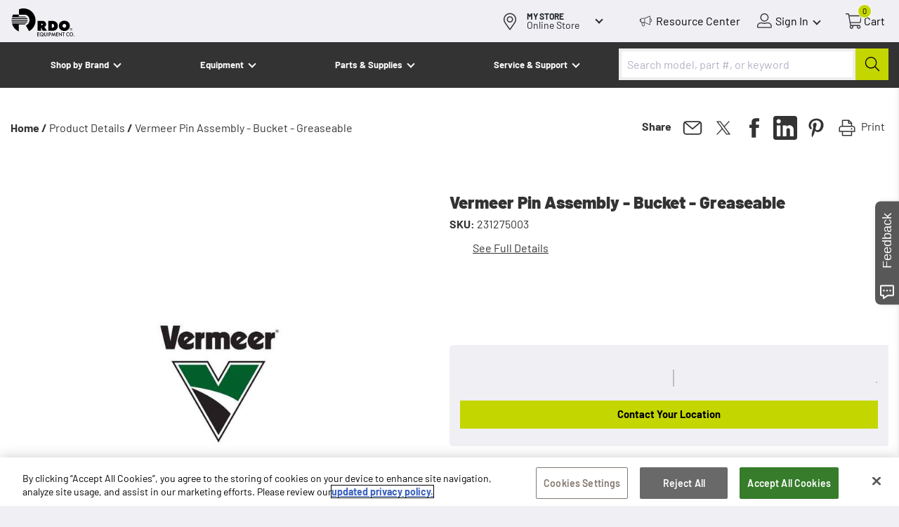

--- FILE ---
content_type: text/html; charset=utf-8
request_url: https://www.rdoequipment.com/product-details/vermeer-pin-assembly-bucket-greaseable-231275003
body_size: 42847
content:
 <!DOCTYPE html> <html lang="en"> <head> <link rel="preconnect" href="https://digitalcommerce-sitefinity-cdn-prod.azureedge.net"> <link rel="dns-prefetch" href="https://digitalcommerce-sitefinity-cdn-prod.azureedge.net"> <meta charset="utf-8"><script type="text/javascript" src="/WebResource.axd?d=DzHrpQl5URXarFHAtrmzFgEcl5X0hgZBxmKx4WebpX9R54mv6FiDi-D6kUD0onZYBZPythJBDaiPDkbm4EJChcXeguVX0UfeVqbXsEKEELxE1Enkb1B9t89QO4I7T536UsBvmW2itRAkWRQdqNGcWDA3Mt-e2My2PHQCxIBraJJFyzsoAeYkT-OMzENDLdzr0&amp;t=639034729831192166">

</script> <meta http-equiv="x-ua-compatible" content="ie=edge"> <meta name="viewport" content="width=device-width, initial-scale=1, maximum-scale=5"> <title>
	Vermeer 231275003 Pin Assembly - Bucket - Greaseable | RDO Equipment Co.
</title> <meta name="apple-mobile-web-app-title" content="RDO&#x2007;Equipment&#x2007;Co."> <link rel="apple-touch-icon" href="https://digitalcommerce-sitefinity-cdn-prod.azureedge.net/ResourcePackages/Main/assets/static_assets/apple-touch-icon.png?v=8298672055848811567" /> <link rel="apple-touch-icon" href="https://digitalcommerce-sitefinity-cdn-prod.azureedge.net/ResourcePackages/Main/assets/static_assets/apple-touch-icon-precomposed.png?v=8298672055848811567" /> <link rel="apple-touch-icon" sizes="57x57" href="https://digitalcommerce-sitefinity-cdn-prod.azureedge.net/ResourcePackages/Main/assets/static_assets/apple-touch-icon-57x57.png?v=8298672055848811567" /> <link rel="apple-touch-icon" sizes="180x180" href="https://digitalcommerce-sitefinity-cdn-prod.azureedge.net/ResourcePackages/Main/assets/static_assets/apple-touch-icon-180x180.png?v=8298672055848811567" /> <link rel="shortcut icon" href="https://digitalcommerce-sitefinity-cdn-prod.azureedge.net/ResourcePackages/Main/assets/static_assets/favicon.ico?v=8298672055848811567" /> <link rel="preload" href="/ResourcePackages/Main/assets/static_assets/fonts/Barlow-Light.ttf" type="font/woff2" as="font" crossorigin> <link rel="preload" href="/ResourcePackages/Main/assets/static_assets/fonts/Barlow-Italic.ttf" type="font/woff2" as="font" crossorigin> <link rel="preload" href="/ResourcePackages/Main/assets/static_assets/fonts/Barlow-Regular.ttf" type="font/woff2" as="font" crossorigin> <link rel="preload" href="/ResourcePackages/Main/assets/static_assets/fonts/Barlow-SemiBold.ttf" type="font/woff2" as="font" crossorigin> <link rel="preload" href="/ResourcePackages/Main/assets/static_assets/fonts/Barlow-Bold.ttf" type="font/woff2" as="font" crossorigin> <link rel="preload" href="/ResourcePackages/Main/assets/static_assets/fonts/Barlow-Black.ttf" type="font/woff2" as="font" crossorigin> <link rel="preload" href="/ResourcePackages/Main/assets/static_assets/fonts/BarlowCondensed-ExtraBold.ttf" type="font/woff2" as="font" crossorigin> <script defer src="https://digitalcommerce-sitefinity-cdn-prod.azureedge.net/ResourcePackages/Main/assets/dist/main_script.js?v=8298672055848811567" type="text/javascript" crossorigin="anonymous" data-ot-ignore></script> <style >.brand_link{height:24px}@font-face{font-display:swap;font-family:Barlow;font-style:normal;font-weight:300;src:url(/ResourcePackages/Main/assets/static_assets/fonts/Barlow-Light.ttf) format("woff2");unicode-range:u+00??,u+0131,u+0152-0153,u+02bb-02bc,u+02c6,u+02da,u+02dc,u+2000-206f,u+2074,u+20ac,u+2122,u+2191,u+2193,u+2212,u+2215,u+feff,u+fffd}@font-face{font-display:swap;font-family:Barlow;font-style:italic;font-weight:400;src:url(/ResourcePackages/Main/assets/static_assets/fonts/Barlow-Italic.ttf) format("woff2");unicode-range:u+00??,u+0131,u+0152-0153,u+02bb-02bc,u+02c6,u+02da,u+02dc,u+2000-206f,u+2074,u+20ac,u+2122,u+2191,u+2193,u+2212,u+2215,u+feff,u+fffd}@font-face{font-display:swap;font-family:Barlow;font-style:normal;font-weight:400;src:url(/ResourcePackages/Main/assets/static_assets/fonts/Barlow-Regular.ttf) format("woff2");unicode-range:u+00??,u+0131,u+0152-0153,u+02bb-02bc,u+02c6,u+02da,u+02dc,u+2000-206f,u+2074,u+20ac,u+2122,u+2191,u+2193,u+2212,u+2215,u+feff,u+fffd}@font-face{font-display:swap;font-family:Barlow;font-style:normal;font-weight:600;src:url(/ResourcePackages/Main/assets/static_assets/fonts/Barlow-SemiBold.ttf) format("woff2");unicode-range:u+00??,u+0131,u+0152-0153,u+02bb-02bc,u+02c6,u+02da,u+02dc,u+2000-206f,u+2074,u+20ac,u+2122,u+2191,u+2193,u+2212,u+2215,u+feff,u+fffd}@font-face{font-display:swap;font-family:Barlow;font-style:normal;font-weight:700;src:url(/ResourcePackages/Main/assets/static_assets/fonts/Barlow-Bold.ttf) format("woff2");unicode-range:u+00??,u+0131,u+0152-0153,u+02bb-02bc,u+02c6,u+02da,u+02dc,u+2000-206f,u+2074,u+20ac,u+2122,u+2191,u+2193,u+2212,u+2215,u+feff,u+fffd}@font-face{font-display:swap;font-family:Barlow;font-style:normal;font-weight:900;src:url(/ResourcePackages/Main/assets/static_assets/fonts/Barlow-Black.ttf) format("woff2");unicode-range:u+00??,u+0131,u+0152-0153,u+02bb-02bc,u+02c6,u+02da,u+02dc,u+2000-206f,u+2074,u+20ac,u+2122,u+2191,u+2193,u+2212,u+2215,u+feff,u+fffd}@font-face{font-display:swap;font-family:BarlowCondensed;font-style:normal;font-weight:800;src:url(/ResourcePackages/Main/assets/static_assets/fonts/BarlowCondensed-ExtraBold.ttf) format("woff2");unicode-range:u+00??,u+0131,u+0152-0153,u+02bb-02bc,u+02c6,u+02da,u+02dc,u+2000-206f,u+2074,u+20ac,u+2122,u+2191,u+2193,u+2212,u+2215,u+feff,u+fffd}.pd_actions,section.product_details_section .pd_about,section.product_details_section .pd_information,section.product_details_section .pd_specifications,section.product_details_section .splide__pagination,section.product_details_section+.sf_colsIn.container,section.product_details_section~footer.page_footer{display:none}.parts_list .pd_actions{display:block}.arrow_svg{display:none}.arrow_svg path{color:transparent;fill:transparent}.image_top_page.featured_brands_type .info_wrap{display:grid;grid-template-rows:auto auto}.image_top_page.featured_brands_type .logos_wrap{display:flex;grid-area:2/1/3/2;justify-content:space-between}.image_top_page.featured_brands_type .logos_wrap img{height:auto;max-width:100%;object-fit:contain}.image_top_page.featured_brands_type .logos_wrap.length_1.no_subheading{justify-content:center}.image_top_page.featured_brands_type .text_wrap{grid-area:1/1/2/2}.image_top_page.featured_brands_type .subheading_wrap{color:#fff;padding-left:1.5rem;position:relative;width:100%}.image_top_page.featured_brands_type .subheading_wrap:before{border-left:4px solid #c4d600;bottom:0;content:"";display:inline-block;left:0;position:absolute;top:.5rem}.image_top_page.featured_brands_type .subheading_wrap i{color:#c4d600;font-style:normal}.image_top_page.featured_brands_type .subheading_wrap p{font-size:3rem}.image_top_page.featured_brands_type .heading_has_breaks br{display:none}@media screen and (min-width:992px){.image_top_page.featured_brands_type .info_wrap{grid-template-columns:17rem auto 14rem;grid-template-rows:auto auto auto}.image_top_page.featured_brands_type .logos_wrap{grid-area:2/1/3/4}.image_top_page.featured_brands_type .text_wrap{grid-area:1/2/2/4}.image_top_page.featured_brands_type .search_wrap{grid-area:3/2/4/3}}@media screen and (min-width:1424px){.image_top_page.featured_brands_type .search_wrap{grid-area:3/2/4/3}}.header_grid~.image_top_page.featured_brands_type{padding-top:160px}@media screen and (min-width:992px){.header_grid~.image_top_page.featured_brands_type{padding-top:65px}}.header_grid.has_punchout_header~.image_top_page.featured_brands_type{padding-top:200px}@media screen and (min-width:992px){.header_grid.has_punchout_header~.image_top_page.featured_brands_type{padding-top:65px}}.image_top_page.cta_type:has(.search_wrap){z-index:25}.image_top_page.cta_type:has(.search_wrap) .section_info{overflow:visible}.image_top_page.cta_type:has(.search_wrap) .search-suggestions .styled_button{background-color:#c4d600;color:#333}.image_top_page.cta_type:has(.search_wrap) .search-suggestions .styled_button:hover{background-color:#9caa02}@media screen and (min-width:1424px){.image_top_page.cta_type:has(.search_wrap) .search-suggestions{left:0;width:100%}}.hero.hero_widget:has(.search_wrap){z-index:25}.hero.hero_widget:has(.search_wrap) .search_wrap{margin-top:.5rem;width:100%}.hero.hero_widget:has(.search_wrap) .search-suggestions{color:#333}.hero.hero_widget:has(.search_wrap)~section.opened_layer_up{z-index:26}@media screen and (min-width:1424px){.hero.hero_widget:has(.search_wrap) .search-suggestions{left:0;width:100%}}.hero.simple_slider_section:has(.search_wrap){z-index:25}.hero.simple_slider_section:has(.search_wrap) .search_wrap{margin-top:.5rem;width:100%}.hero.simple_slider_section:has(.search_wrap) .section_info{overflow:visible}@media screen and (min-width:1424px){.hero.simple_slider_section:has(.search_wrap) .search-suggestions{left:0;width:100%}}.image_with_top_header{min-height:35rem}.image_with_top_header:has(.aa-Panel),.image_with_top_header:has(.autosuggest-menu__list:not([style="display: none;"])){z-index:26}.image_with_top_header:has(.aa-Panel) .section_info,.image_with_top_header:has(.autosuggest-menu__list:not([style="display: none;"])) .section_info{overflow:visible}.image_with_top_header .image_admin_box,.image_with_top_header div.image_data_box{height:100%}.image_with_top_header div.section_info{margin-top:8rem;min-height:35rem;padding-bottom:0;padding-top:8rem}.image_with_top_header div.section_info .info_wrap{height:100%;justify-content:flex-end;min-height:25rem;padding-bottom:3rem}@media screen and (min-width:992px){.image_with_top_header div.section_info{min-height:0}.image_with_top_header div.section_info .info_wrap{gap:1rem;padding-bottom:6rem}.image_with_top_header div.section_info .search-suggestions{left:-20px}}@media screen and (min-width:1424px){.image_with_top_header div.section_info .info_wrap{justify-content:flex-start}.image_with_top_header .search_wrap .search-suggestions{left:-13rem;width:139rem}.image_with_top_header~.rc_slider{margin-top:-10rem}}@media screen and (max-width:767px){.image_top_page.featured_brands_type .section_info .hero_headline,.image_top_page.featured_brands_type .section_info h1{font-size:30pt;font-weight:900;line-height:4.4rem;margin-bottom:2rem}.image_top_page.featured_brands_type .logos_wrap{padding:0 8vw}.image_top_page.featured_brands_type .logos_wrap a{display:flex;flex:0 0 auto;max-width:145px}.image_top_page.featured_brands_type .logos_wrap a img{height:7rem;max-width:100%;width:100%}.image_top_page.featured_brands_type .subheading_wrap{display:none}.image_top_page.featured_brands_type .info_wrap{gap:1rem;padding-bottom:2rem}.image_top_page.featured_brands_type .text_wrap{padding:0 6vw}}@media screen and (min-width:767px){.image_top_page.featured_brands_type .info_wrap{flex-direction:column-reverse}.image_top_page.featured_brands_type .logos_wrap{gap:3rem;padding:0 8vw}.image_top_page.featured_brands_type .logos_wrap a{display:flex;flex:0 0 auto;max-width:145px}.image_top_page.featured_brands_type .logos_wrap a:first-child{order:1}.image_top_page.featured_brands_type .logos_wrap a:nth-child(n+2){order:3}.image_top_page.featured_brands_type .logos_wrap a img{height:10rem;max-width:100%;width:100%}.image_top_page.featured_brands_type .subheading_wrap{display:block;max-width:calc(100% - 335px);order:2}.image_top_page.featured_brands_type .text_wrap{padding:0 10vw;width:100%}}@media screen and (max-width:991px){.simple_slider_section .section_info .hero_headline,.simple_slider_section .section_info h1:only-child{margin-bottom:0;margin-top:20px;width:100%}.sf_colsIn h6{font-family:Barlow,sans-serif;font-size:22px;font-weight:400;margin-bottom:.5rem;margin-top:0;min-height:36px}.location_button .button_text{min-width:110px}div#onetrust-banner-sdk{min-height:221px;visibility:hidden}div#onetrust-banner-sdk>div{background:#fff}#onetrust-close-btn-container{visibility:hidden}.gray.logo-background.p20{min-height:370px}.header_controls{height:44px;width:290px}.header_branch_finder_cell{height:44px;visibility:hidden;width:45px}.image_and_heading_link_card{height:218px}.image_and_heading_link_card .text_part{font-size:1.6rem;font-weight:700;height:48px}.sf-breadscrumb.breadcrumb{display:block;font-family:Barlow,sans-serif;list-style:none;margin-bottom:0;padding:20px 0 0}.pd_imagery{height:350px}.section_grid:has(.results-landing){min-height:600px}.narrow_results_open{min-height:53px}}@media screen and (min-width:992px){.image_top_page.featured_brands_type{z-index:25}.image_top_page.featured_brands_type .section_info{overflow:visible}.image_top_page.featured_brands_type .info_wrap{gap:2rem}.image_top_page.featured_brands_type .logos_wrap{gap:4.5rem;padding:0}.image_top_page.featured_brands_type .logos_wrap a{display:flex;flex:0 0 auto}.image_top_page.featured_brands_type .text_wrap{display:flex;padding:0}.image_top_page.featured_brands_type .text_wrap>div.heading_has_breaks{flex-basis:auto}.image_top_page.featured_brands_type h1{font-size:5.8rem;line-height:1}.image_top_page.featured_brands_type .subheading_wrap{padding-left:2.5rem}.image_top_page.featured_brands_type .subheading_wrap p{font-size:3rem;line-height:1.2;padding-right:0}.image_top_page.featured_brands_type .heading_has_breaks br{display:block}#onetrust-consent-sdk #onetrust-banner-sdk #onetrust-policy-text,#onetrust-consent-sdk #onetrust-banner-sdk .ot-b-addl-desc,#onetrust-consent-sdk #onetrust-banner-sdk .ot-dpd-desc,#onetrust-consent-sdk #onetrust-button-group button{font-size:14px!important;line-height:1.4!important}#onetrust-consent-sdk #onetrust-banner-sdk.otFlat{background-color:#fff;bottom:0;left:0;max-height:90%;overflow-x:hidden;overflow-y:auto;position:fixed;right:0;z-index:2147483645}#onetrust-consent-sdk #onetrust-button-group{height:69px!important}#onetrust-consent-sdk .banner-close-button.ot-close-icon{height:44px;width:44px}.header_controls .buttons_wrap{min-width:356px;width:356px}.header_controls .for_usermenu{width:107px!important}.desktop_locations .location_button{height:60px;width:178px}.desktop_locations .location_button .button_content{height:31px;min-width:107px}.card_navbutton{height:108px}#onetrust-close-btn-container,.header_branch_finder_cell{visibility:visible}.pd_top .pd_actions{height:354px;margin-bottom:35px}.pd_information{display:none;height:316px;margin-bottom:20px;padding-top:50px}}*,:after,:before{box-sizing:border-box}img{max-width:100%}img,svg{vertical-align:middle}.font_light{font-family:Barlow,sans-serif;font-weight:300}.desktop_locations .button_text,.font_italic,.font_regular,.image_top_page h1~p,body,h1{font-family:Barlow,sans-serif;font-weight:400}.font_italic{font-style:italic}.font_semibold{font-family:Barlow,sans-serif;font-weight:600}.desktop_locations .button_title,.font_bold,.subheader_nav .sn_button{font-family:Barlow,sans-serif;font-weight:700}.font_condensed,.image_top_page .hero_headline,.image_top_page h1{font-family:BarlowCondensed,sans-serif;font-weight:800}.sr--only{border:0!important;clip:rect(1px,1px,1px,1px)!important;-webkit-clip-path:inset(50%)!important;clip-path:inset(50%)!important;height:1px!important;margin:-1px!important;overflow:hidden!important;padding:0!important;position:absolute!important;white-space:nowrap!important;width:1px!important}html{font-family:sans-serif;font-size:10px;line-height:1.15;-webkit-text-size-adjust:100%;-webkit-tap-highlight-color:rgba(0,0,0,0)}body{background-color:#efeff4;background-image:url("data:image/svg+xml;charset=utf-8,%3Csvg xmlns='http://www.w3.org/2000/svg' width='1738.601' height='1668.437'%3E%3Cg fill='%23fff'%3E%3Cpath d='M873.5 15.122c-119.266 0-235.173 23.523-337.641 68.888v388.126H522.42s409.873 3.36 465.307 3.36c94.07 0 315.804 94.091 315.804 398.207 0 280.593-263.73 384.765-263.73 384.765l233.493 406.608c280.528-144.497 472.026-436.851 472.026-776.251 0-482.217-389.715-873.703-871.82-873.703'/%3E%3Cpath d='M1128.83 1036.682c11.76-20.162 20.158-40.325 28.557-65.528H6.72c1.68 21.843 5.04 43.686 8.4 65.528ZM31.916 656.957h1048.2c-53.754-43.685-117.586-48.725-139.424-48.725H520.74V470.455H105.828C75.59 529.262 50.394 591.43 31.916 656.957M519.06 1172.778s357.8 3.36 413.233 3.36c28.557 0 92.39-23.522 146.144-75.608H28.557c65.512 262.11 248.611 475.496 490.504 583.028z'/%3E%3C/g%3E%3C/svg%3E");background-position:-10000px;background-repeat:no-repeat;background-size:90vw;color:#212529;font-size:1.6rem;line-height:1.5;margin:0;overflow-x:hidden;position:relative;text-align:left}button{appearance:none;background-color:transparent;border:none;margin:0;padding:0}button,input{font-family:inherit;font-size:inherit;line-height:inherit}a{text-decoration:none}button[v-cloak],div[v-cloak],section[v-cloak],strong[v-cloak],ul[v-cloak]{visibility:hidden}.header_branch_finder_cell{display:flex}.cart .cart-summary{display:none}.container{margin-left:auto;margin-right:auto;padding-left:15px;padding-right:15px;width:100%}.row{display:flex;flex-wrap:wrap;margin-left:-15px;margin-right:-15px}.justify-content-center{justify-content:center}.top_header{background-color:#333;position:fixed;top:0;width:100%;z-index:30}.top_header .header_box{display:flex;justify-content:space-between;padding:0}.top_header .toggle_box{flex:0 0 44px;height:44px}.top_header .header_controls,.top_header .logo_box{flex:1;height:44px}.top_header .buttons_wrap{display:flex;flex:0 0 80px;flex-wrap:nowrap;justify-content:space-between}.top_header .for_usermenu{align-items:center;display:flex}.top_header .controls_button_text{color:#000;display:none;padding:0 4px;white-space:nowrap}.top_header .logo_box{text-align:center}.top_header .header_logo{display:inline-block;height:44px;min-width:60px}.top_header .header_logo_svg img{display:block;height:40px;margin-top:2px;width:160px}.top_header .header_logo_svg img:first-child{display:none}.top_header .bar{background-color:#efeff4}.top_header .header_controls{display:flex;justify-content:flex-end;margin-left:20px;padding-right:20px}.top_header .controls_button{align-items:center;display:flex;flex:0 0 50px;position:relative}@media screen and (min-width:992px){.top_header .controls_button.searchbox_control{display:none}}.top_header .controls_button:before{background-position:50%;background-repeat:no-repeat;background-size:contain;content:"";display:inline-block;height:44px;width:22px}.top_header .controls_button svg{height:2.2rem;width:2.2rem}.top_header .cart_wrap{display:flex;flex-direction:column}.top_header .cart_control:before{display:none}.top_header .cart_control svg path{fill:#fff}.top_header .resource_center{display:none}.top_header .resource_center:before{background-image:url("data:image/svg+xml;charset=utf-8,%3Csvg xmlns='http://www.w3.org/2000/svg' width='25' height='25'%3E%3Cpath fill='%23FFF' fill-rule='nonzero' d='M20.29 8.507V4.465a.48.48 0 0 0-.215-.382.52.52 0 0 0-.408-.067l-8.538 3.548H6.914a2.19 2.19 0 0 0-1.892 1.213l-.388.157c-.98.355-1.636 1.32-1.634 2.403-.006 1.08.654 2.04 1.634 2.38l.259.113a2.28 2.28 0 0 0 1.075 1.235l1.14 4.312c.305 1.173 1.464 1.864 2.587 1.545a2.1 2.1 0 0 0 1.133-.804c.39-.564.517-1.282.344-1.954l-.774-2.964h.731l8.538 3.615.15.045c.09.002.18-.021.258-.067a.43.43 0 0 0 .215-.36v-4.266c1.497 0 2.71-1.267 2.71-2.83s-1.213-2.83-2.71-2.83M4.807 12.82c-.575-.24-.939-.837-.904-1.482-.035-.645.329-1.242.904-1.482zm5.333 6.737a1.21 1.21 0 0 1-1.01.517c-.566-.018-1.055-.419-1.205-.988L6.915 15.2h2.601l.817 3.189c.112.4.04.83-.193 1.167m.688-5.255H6.914c-.652.038-1.21-.484-1.246-1.165l-.001-.092v-3.19c-.024-.743.533-1.366 1.246-1.392h3.915zm8.602 3.459-7.742-3.234V8.373l7.742-3.234zm.86-4.492V9.406c1.022 0 1.85.864 1.85 1.931s-.828 1.931-1.85 1.931'/%3E%3C/svg%3E")}.top_header .usermenu_control:before{display:none}.top_header .usermenu_control svg path{fill:#fff}.top_header .usermenu_control:after{border-color:#fff;border-style:solid;border-width:0 2px 2px 0;content:"";display:inline-block;height:8px;margin-left:4px;margin-right:4px;transform:rotate(45deg);transition:transform .4s;width:8px}.top_header .cart_control{justify-content:center}.top_header .number_tag{background-color:#c4d600;border:1px solid #fff;border-radius:15px;color:#000;display:none;font-size:8px;height:14px;line-height:8px;min-width:15px;padding:2px;position:absolute;text-align:center;top:5px;width:auto}.top_header .mobile_locations{background-color:#efeff4;line-height:1}.top_header+.container:first-of-type.grid5050,.top_header~section:not(.image_top_page):first-of-type.grid5050{margin-top:15.5rem}@media screen and (min-width:992px){.top_header+.container:first-of-type.grid5050,.top_header~section:not(.image_top_page):first-of-type.grid5050{margin-top:12.5rem}}.top_header.header_grid.cobrand_grid~section.hero_widget{margin-top:7.5rem;padding-top:7.5rem}@media screen and (min-width:992px){.top_header.header_grid.cobrand_grid+section.p40.dark,.top_header.header_grid.cobrand_grid~section.hero_widget{margin-top:0;padding-top:20rem}}.top_header+.hero_widget{margin-top:4rem}.modern_blog_body .top_header~section:first-of-type{margin-top:15rem}@media screen and (min-width:992px){.modern_blog_body .top_header~section:first-of-type{margin-top:12.5rem}}.header_grid{background-color:transparent}.header_grid .line_top{align-items:center;display:flex;height:6rem;position:relative}.header_grid .desktop_locations{color:#fff}.header_grid .logo_desktop{display:none}.header_grid .logo_box{text-align:left}.header_grid .header_logo_mobile img{margin-top:4px;width:83px}.header_grid .controls_button,.header_grid .controls_button_text{color:#fff}.header_grid .header_controls{justify-content:flex-end}.header_grid .resource_center{display:none}.header_grid .resource_center:before{background-image:url("data:image/svg+xml;charset=utf-8,%3Csvg xmlns='http://www.w3.org/2000/svg' width='25' height='25'%3E%3Cpath fill='%23FFF' fill-rule='nonzero' d='M20.29 8.507V4.465a.48.48 0 0 0-.215-.382.52.52 0 0 0-.408-.067l-8.538 3.548H6.914a2.19 2.19 0 0 0-1.892 1.213l-.388.157c-.98.355-1.636 1.32-1.634 2.403-.006 1.08.654 2.04 1.634 2.38l.259.113a2.28 2.28 0 0 0 1.075 1.235l1.14 4.312c.305 1.173 1.464 1.864 2.587 1.545a2.1 2.1 0 0 0 1.133-.804c.39-.564.517-1.282.344-1.954l-.774-2.964h.731l8.538 3.615.15.045c.09.002.18-.021.258-.067a.43.43 0 0 0 .215-.36v-4.266c1.497 0 2.71-1.267 2.71-2.83s-1.213-2.83-2.71-2.83M4.807 12.82c-.575-.24-.939-.837-.904-1.482-.035-.645.329-1.242.904-1.482zm5.333 6.737a1.21 1.21 0 0 1-1.01.517c-.566-.018-1.055-.419-1.205-.988L6.915 15.2h2.601l.817 3.189c.112.4.04.83-.193 1.167m.688-5.255H6.914c-.652.038-1.21-.484-1.246-1.165l-.001-.092v-3.19c-.024-.743.533-1.366 1.246-1.392h3.915zm8.602 3.459-7.742-3.234V8.373l7.742-3.234zm.86-4.492V9.406c1.022 0 1.85.864 1.85 1.931s-.828 1.931-1.85 1.931'/%3E%3C/svg%3E")}.header_grid .line_mobile_locations{color:#fff;padding:0 10px 5px}.header_grid .location_button{color:#fff}.header_grid .location_button:before{background-image:url(/ResourcePackages/Main/assets/dist/images/map_icon_white.svg)}.header_grid .location_button:after{border-color:#fff}.header_grid .subheader_line{padding:3px 15px 0}.header_grid.cobrand_grid .logo_box{align-items:center;display:flex}.header_grid.cobrand_grid .header_logo_svg img{width:65px}.header_grid .cobrand_logo_box{width:45px}.header_grid .cobrand_logo_box img{display:none;height:36px;width:auto}.header_grid .cobrand_logo_box img:first-child{display:block}.logo_box a.main_logo{order:2}.logo_box a:not(.main_logo){order:1}.logo_box .cobrand_logo_box{border-left:none;border-right:1px solid gray;margin-left:auto;margin-right:10px;padding-left:0;width:70px}.header_line{background-color:#efeff4}.header_line .bar{background-color:#333}.header_line .header_logo_svg img{display:block;height:40px;width:70px}.header_line .logo_box{align-items:center;display:flex;text-align:left}.header_line .header_controls{margin-left:0;padding-right:20px}.header_line .usermenu_control:after{border-color:#333}.header_line .cobrand_logo_box img{height:34px;width:auto}.header_line .desktop_locations{margin-right:0}.header_line .mobile_locations{background-color:#333}.header_line .mobile_locations .location_button{color:#fff;padding-left:16px}.header_line .mobile_locations .location_button:before{background-image:url(/ResourcePackages/Main/assets/dist/images/map_icon_white.svg)}.header_line .mobile_locations .location_button:after{border-color:#fff}.header_line .subheader_line{background-color:#fff}.header_main .header_logo,.header_main .header_logo img{width:7rem}.header_main .header_controls{margin-left:0}.header_main .mainlogo_cell{background-position:0;background-repeat:no-repeat;background-size:contain;height:8rem}.header_main .mainlogo1{display:none}.minimal_header{background-color:#333;padding:15px;position:relative;text-align:center;z-index:10}.minimal_header img{display:inline-block;height:auto;max-width:125px;width:25%}.mobile_menu_toggle{height:44px;position:relative;width:53px}.mobile_menu_toggle:active,.mobile_menu_toggle:focus{outline:none}.mobile_menu_toggle .bar{border-radius:9px;display:block;height:3px;left:16px;opacity:1;position:absolute;transform:rotate(0deg);transition:.25s ease-in-out;width:21px}.mobile_menu_toggle .bar:nth-child(2){top:13px}.mobile_menu_toggle .bar:nth-child(3){top:20px}.mobile_menu_toggle .bar:nth-child(4){top:27px}.mobile_menu_toggle .bar:nth-child(5),.mobile_menu_toggle.menu_opened .bar:nth-child(3),.mobile_menu_toggle.menu_opened .bar:nth-child(4){top:20px}.mobile_menu_toggle.menu_opened .bar:nth-child(5){top:27px}.mobile_menu_toggle.menu_opened .bar:nth-child(2){left:50%;top:13px;width:0}.mobile_menu_toggle.menu_opened .bar:nth-child(3){transform:rotate(45deg)}.mobile_menu_toggle.menu_opened .bar:nth-child(4){transform:rotate(-45deg)}.mobile_menu_toggle.menu_opened .bar:nth-child(5){left:50%;top:13px;width:0}.location_button{align-items:center;cursor:pointer;display:flex;outline:none!important}.location_button .button_text{display:inline-block;padding:0 6px}.location_button .default_text{display:none}.location_button .button_text.hidden+.default_text{display:inline-block}.location_button:after{border-style:solid;border-width:0 2px 2px 0;content:"";display:inline-block;height:8px;margin-top:-5px;transform:rotate(45deg);transition:transform .4s;width:8px}.location_button:before{background-image:url(/ResourcePackages/Main/assets/dist/images/map_icon.svg);background-position:50%;background-repeat:no-repeat;background-size:30px 30px;content:"";display:inline-block;height:38px;width:32px}.desktop_locations{display:flex;margin-right:45px}.desktop_locations .pickup{display:none}.desktop_locations.no_store .pickup{display:inline}.desktop_locations.no_store .change{display:none}.desktop_locations .location_button{color:inherit;display:none;outline:none!important}.desktop_locations .button_content{align-items:flex-start;display:flex;flex-direction:column;justify-content:center;padding:0 16px 0 8px}.desktop_locations .button_content,.desktop_locations .button_text{line-height:1;white-space:nowrap}.desktop_locations .button_text{font-size:14px;padding:0}.desktop_locations .button_title{font-size:12px;text-transform:uppercase}.desktop_locations .locations_popup{display:none}.for_cart .cart_control{position:relative}.for_usermenu .usermenu_summary{display:none}.subheader_nav{left:-100vw;position:absolute}.subheader_nav .sn_button{align-items:center;color:#fff;display:flex;font-size:13px;justify-content:space-between}@media screen and (max-width:499px){.top_header.has_punchout_header~.image_top_page.simple_slider_section{padding-top:200px}}.image_top_page{display:flex;flex-direction:column;height:auto;margin-top:0;min-height:80vh;padding-top:65px;position:relative;z-index:20}.image_top_page.featured_brands_type{min-height:42rem}@media screen and (max-width:499px){.image_top_page.simple_slider_section{min-height:270px;padding-top:150px}}.image_top_page p{margin-bottom:0}.image_top_page .section_info{display:none;margin-top:auto;overflow:hidden;position:relative}.image_top_page .info_wrap{display:flex}.image_top_page .hero_headline,.image_top_page h1{color:#fff}.image_top_page h1~p{color:#fff;margin-bottom:0}.image_top_page.yellow .splide__pagination__page.is-active{background-color:#c4d600}.image_top_page.featured_brands_type .image_data_box{background-position:80%}.image_top_page.featured_brands_type.slider_section .section_info{margin-bottom:0}.image_top_page.cta_type .info_wrap,.image_top_page.cta_type.slider_section .info_wrap{flex-direction:column}.image_top_page.cta_type h1,.image_top_page.cta_type.slider_section h1{padding:0 20px}.image_top_page.cta_type .logos_wrap,.image_top_page.cta_type.slider_section .logos_wrap{border-radius:0}.image_top_page.cta_type .logos_wrap h2,.image_top_page.cta_type.slider_section .logos_wrap h2{color:#fff;font-size:18px;margin-bottom:0;margin-top:0}.image_top_page.cta_type .callout_paragraph,.image_top_page.cta_type.slider_section .callout_paragraph{display:none}.image_top_page.cta_type .text_wrap,.image_top_page.cta_type.slider_section .text_wrap{border-radius:0;width:calc(100% - 50px)}.image_top_page.cta_type .top_carousel_controls,.image_top_page.cta_type.slider_section .top_carousel_controls{position:static}.image_top_page.slider_section.only_one_image .carousel_controls,.image_top_page.slider_section.only_one_image .splide__pagination{display:none}section.p20{padding:20px}.location_details,.product_details_section,.results_wrap,section.gray,section.p20,section.primary,section.secondary{opacity:0}.splide__arrows{display:none}.simple_slider_section{background-position:50%;background-size:cover}.breadcrumbs_box.width_restricted{margin-left:auto;margin-right:auto;max-width:1392px;width:100%}.breadcrumbs_box ul{list-style:none;margin-bottom:20px;padding:20px 0 0;text-transform:capitalize}.breadcrumbs_box li{display:inline-block}.breadcrumbs_box a{color:#333;font-weight:700}.breadcrumbs_box .share_print{display:none}.hero_headline,h1{font-size:28px;margin-top:20px}.image_and_heading_link_card,.row.justify-content-center.sf_colsIn>.content_block_wrapper{color:#333;display:flex;flex:0 0;flex-basis:calc(50% - 16px);flex-direction:column;font-size:1.6rem;font-weight:700;margin:2rem 6px 1rem;max-width:50%}.image_and_heading_link_card .img_part,.row.justify-content-center.sf_colsIn>.content_block_wrapper .img_part{background-position:50%;background-repeat:no-repeat;background-size:cover;flex:0 0 16.5rem;height:16.5rem;width:100%}.image_and_heading_link_card .text_part,.row.justify-content-center.sf_colsIn>.content_block_wrapper .text_part{display:inline-block;text-align:center;width:100%}.col-md-6{padding-left:15px;padding-right:15px}.styled_button{background-color:transparent;background-color:#c4d600;border:none;border-radius:4px;color:#000;cursor:pointer;display:inline-block;font-size:16px;padding:11px 16px 14px;text-align:center;text-decoration:none;width:240px}.styled_button.outline{background-color:#efeff4;border:1px solid #333}.eld{opacity:0}.comp_panel_open svg{width:20px}.image_with_top_header{min-height:40vh}.image_with_top_header .image_data_box{height:40vh}@media screen and (min-width:768px)and (orientation:portrait){.image_with_top_header{min-height:60vh}.image_with_top_header .image_data_box{height:60vh}}@media screen and (min-width:375px){.image_top_page.cta_type .text_wrap{margin:0}.image_top_page.cta_type.slider_section .text_wrap{margin:0 0 10px}.image_top_page.cta_type .logos_wrap,.image_top_page.cta_type.slider_section .logos_wrap{color:#fff;justify-content:flex-start;min-width:325px}.image_top_page.cta_type .callout_paragraph,.image_top_page.cta_type.slider_section .callout_paragraph{display:block;font-weight:600;margin-bottom:16px}.image_top_page.cta_type .text_wrap,.image_top_page.cta_type.slider_section .text_wrap{min-width:325px;text-align:left}.image_top_page.cta_type .styled_button,.image_top_page.cta_type.slider_section .styled_button{background-color:#83786f;color:#fff;padding:5px 16px 9px}.image_top_page.cta_type .styled_button:hover,.image_top_page.cta_type.slider_section .styled_button:hover{background-color:#474039}}@media screen and (min-width:768px){.image_top_page .text_wrap{width:75%}.image_top_page.slider_section .text_wrap{width:calc(75% + 32px)}.image_top_page.cta_type.slider_section .text_wrap{width:50%}.breadcrumbs_box{display:flex;justify-content:space-between;padding:30px 0 0}.image_and_heading_link_card,.row.justify-content-center.sf_colsIn>.content_block_wrapper:not(:only-child){flex:1 0;flex-basis:calc(16% - 7px);margin:2rem 0 1rem;max-width:202px;padding:0 .5rem;width:calc(16% - 7px)}.image_and_heading_link_card .text_part,.row.justify-content-center.sf_colsIn>.content_block_wrapper:not(:only-child) .text_part{margin-top:2rem}.desktop_locations .button_text{max-width:140px;overflow:hidden;text-overflow:ellipsis}}@media screen and (min-width:992px){.top_header{background-color:#efeff4}.top_header .header_box{padding:0 16px}.top_header .mobile_locations,.top_header .toggle_box{display:none}.top_header .header_logo_svg img{display:block;height:44px;width:95px}.top_header .header_logo_svg img:nth-child(2){display:none}.top_header.header_line .header_logo{min-width:125px}.top_header.header_line .header_logo_svg img{width:90px}.top_header.header_line .cobrand_logo_box{margin-left:0;padding-left:5px}.top_header.header_line .cobrand_logo_box .logo_cell{height:44px;width:100px}.top_header .buttons_wrap{flex:0 0 356px}.top_header .header_controls{padding-right:0}.top_header .controls_button{flex:0 0 auto}.top_header .header_controls,.top_header .logo_box{height:60px}.top_header .logo_box{text-align:left}.top_header .header_logo{min-width:160px}.top_header .number_tag{font-size:11px;height:20px;line-height:14px;min-width:20px;top:6px;width:auto}.top_header .resource_center{display:flex}.top_header .controls_button_text{display:inline-block}.top_header .subheader_menu_box{padding-right:15px}.top_header .subheader_menu_box,.top_header .subheader_nav{display:flex;flex:1;gap:8rem;justify-content:flex-end}.top_header .top_menu_search{flex:0 0 55rem;padding:10px 0}.top_header .cart_control svg path{fill:#333}.top_header .resource_center:before{background-image:url("data:image/svg+xml;charset=utf-8,%3Csvg xmlns='http://www.w3.org/2000/svg' width='25' height='25'%3E%3Cpath fill='%23FFF' fill-rule='nonzero' d='M20.29 8.507V4.465a.48.48 0 0 0-.215-.382.52.52 0 0 0-.408-.067l-8.538 3.548H6.914a2.19 2.19 0 0 0-1.892 1.213l-.388.157c-.98.355-1.636 1.32-1.634 2.403-.006 1.08.654 2.04 1.634 2.38l.259.113a2.28 2.28 0 0 0 1.075 1.235l1.14 4.312c.305 1.173 1.464 1.864 2.587 1.545a2.1 2.1 0 0 0 1.133-.804c.39-.564.517-1.282.344-1.954l-.774-2.964h.731l8.538 3.615.15.045c.09.002.18-.021.258-.067a.43.43 0 0 0 .215-.36v-4.266c1.497 0 2.71-1.267 2.71-2.83s-1.213-2.83-2.71-2.83M4.807 12.82c-.575-.24-.939-.837-.904-1.482-.035-.645.329-1.242.904-1.482zm5.333 6.737a1.21 1.21 0 0 1-1.01.517c-.566-.018-1.055-.419-1.205-.988L6.915 15.2h2.601l.817 3.189c.112.4.04.83-.193 1.167m.688-5.255H6.914c-.652.038-1.21-.484-1.246-1.165l-.001-.092v-3.19c-.024-.743.533-1.366 1.246-1.392h3.915zm8.602 3.459-7.742-3.234V8.373l7.742-3.234zm.86-4.492V9.406c1.022 0 1.85.864 1.85 1.931s-.828 1.931-1.85 1.931'/%3E%3C/svg%3E")}.top_header.header_line .resource_center:before{background-image:url(/ResourcePackages/Main/assets/dist/images/resource_icon.svg)}.top_header .usermenu_control{height:6rem}.top_header .usermenu_control svg path{fill:#333}.top_header .usermenu_control:after{border-color:#333}.top_header+.container,.top_header+section:not(.image_top_page),.top_header~section:first-of-type:not(.image_top_page){margin-top:120px}.top_header.cobrand_grid+section.hero_widget{margin-top:160px}.logo_box .cobrand_logo_box{width:100px}.logo_box a:not(.main_logo){margin-right:20px}.header_grid{background:-moz-linear-gradient(top,rgba(0,0,0,.75) 0,transparent 100%);background:-webkit-linear-gradient(top,rgba(0,0,0,.75),transparent);background:linear-gradient(180deg,rgba(0,0,0,.75) 0,transparent);display:grid;filter:progid:DXImageTransform.Microsoft.gradient(startColorstr="#a7000000",endColorstr="#00000000",GradientType=0);grid-template-columns:160px 60px 100px auto 25%;grid-template-rows:auto 45px}.header_grid .cobrand_logo_box{margin-left:10px;margin-right:10px;padding-left:5px;width:110px}.header_grid .cobrand_logo_box img{height:43px}.header_grid .logo_desktop{display:block;grid-area:2/1/4/3;height:auto;padding:16px}.header_grid .header_logo.main_logo{height:80px;width:100%}.header_grid .header_logo_mobile{display:none}.header_grid .header_logo_svg img:first-child{display:block;height:83px;width:100%}.header_grid .header_logo_svg img:nth-child(2),.header_grid .line_mobile_locations,.header_grid .logo_mobile,.header_grid .toggle_box{display:none}.header_grid .line_top{background-color:transparent;grid-area:2/3/3/8;padding:7px 16px;z-index:100}.header_grid .header_controls{padding-right:0}.header_grid .controls_button_text{display:inline-block}.header_grid .controls_button{flex:0 0 auto}.header_grid .cart_control svg path,.header_grid .usermenu_control svg path{fill:#fff}.header_grid .usermenu_control:after{border-color:#fff}.header_grid .resource_center{display:flex}.header_grid .subheader_line{align-items:center;background:none;display:flex;gap:1rem;grid-area:3/3/4/8;justify-content:flex-end;padding:0 15px}.header_grid .top_menu_search{flex:0 0 30vw;transition:flex-basis .3s}.header_grid .top_menu_search.has_text{flex-basis:40vw}.header_grid .cobrand_logo_box{margin-left:0}.header_grid .cobrand_logo_box img{display:block}.header_grid .cobrand_logo_box img:first-child{display:none}.header_grid.cobrand_grid{grid-template-columns:100px 120px 100px auto 25%}.header_grid.cobrand_grid .logo_mobile{display:flex;height:auto;padding:4px 0}.header_grid.cobrand_grid .main_logo{flex:0 0 140px;height:60px;min-width:140px}.header_grid.cobrand_grid .header_logo_svg img{height:60px}.header_grid.cobrand_grid .header_logo_svg img:first-child{display:none}.header_grid.cobrand_grid .header_logo_svg img:nth-child(2){display:block;margin-top:-3px;width:120px}.header_grid.cobrand_grid .line_top{grid-area:2/1/3/8}.header_grid.cobrand_grid .subheader_line{grid-area:3/1/4/8;margin-left:0}.header_grid.cobrand_grid.scrolling_down .main_logo{flex:0 0 125px;min-width:125px}.header_grid.cobrand_grid.scrolling_down .logo_box .cobrand_logo_box{width:140px}.header_line .logo_box{align-items:center;display:flex}.header_line .header_logo{min-width:70px;overflow:hidden}.header_line .desktop_locations{margin-right:20px}.header_line .subheader_line{background-color:#333}.header_line .subheader_nav{align-self:stretch;height:65px;justify-content:space-around}.header_line .top_menu_search{padding:9px 0}.minimal_header{padding:25px}.for_cart{display:flex;flex-direction:column}.for_cart .cart_wrap{display:flex;flex:1;flex-direction:column;position:relative}.for_cart .cart_control{flex:1}.image_top_page{display:grid;grid-template-columns:1fr 992px 1fr;grid-template-rows:20px auto auto;height:80vh;margin-top:0;min-height:650px}.image_top_page .section_info{border-left:none;grid-area:2/2/3/3}.image_top_page .info_wrap{padding:0}.image_top_page .hero_headline+p,.image_top_page h1+p{font-size:20px}.image_top_page .text_wrap,.image_top_page.cta_type .text_wrap,.image_top_page.cta_type.slider_section .text_wrap,.image_top_page.featured_brands_type.slider_section .text_wrap{width:100%}.image_top_page.cta_type .hero_headline,.image_top_page.cta_type h1,.image_top_page.cta_type.slider_section .hero_headline,.image_top_page.cta_type.slider_section h1{color:#fff;font-size:48px;font-weight:700}.image_top_page.cta_type .logos_wrap,.image_top_page.cta_type.slider_section .logos_wrap{border-top-left-radius:0;justify-content:center;margin-left:0;width:100%}.image_top_page.cta_type .text_wrap,.image_top_page.cta_type.slider_section .text_wrap{border-bottom-left-radius:0;margin-left:0}.image_top_page.cta_type .carousel_btn,.image_top_page.cta_type.slider_section .carousel_btn{bottom:50%}.image_top_page .hero_headline,.image_top_page h1{font-size:4.8rem;line-height:.85;margin-bottom:1.2rem}.image_top_page.slider_section.simple_slider_section{-ms-grid-rows:120px auto 100px;grid-template-rows:120px auto 100px;height:auto;min-height:350px}.image_top_page.slider_section.simple_slider_section .hero_headline,.image_top_page.slider_section.simple_slider_section h1{color:#fff;font-size:48px}.image_top_page.slider_section.simple_slider_section .text_wrap{background-color:transparent}.image_top_page.slider_section.simple_slider_section .info_wrap{text-align:left}.image_top_page.slider_section.simple_slider_section .section_info{margin-top:0}.subheader_nav{height:65px;left:0;position:relative}.subheader_nav .sn_subnav_level_one{display:none}.subheader_nav .sn_block{display:flex;position:relative}.subheader_nav .sn_button{flex:1 1 auto;justify-content:center;margin-right:25px}.subheader_nav .sn_button.has_dropdown svg{display:none}.subheader_nav .sn_button.has_dropdown:after{border-style:solid;border-width:0 2px 2px 0;content:"";display:inline-block;height:8px;margin-left:8px;margin-top:-3px;transform:rotate(45deg);transition:transform .4s;width:8px}.subheader_nav .mobile_menu_top{display:none}h1{font-size:38px}.image_and_heading_link_card .img_part{flex:0 0 30rem;height:30rem}.image_and_heading_link_card .text_part{font-size:2rem}.image_with_top_header{min-height:65vh}}@media screen and (min-width:992px)and (orientation:portrait){.image_top_page{height:40vh}}@media screen and (min-width:1424px){.top_header .header_box{padding:0 0 0 6px}.top_header .subheader_menu_box{padding-right:0}.top_header .subheader_nav{margin-left:110px}.top_header.header_line .header_logo_svg img{height:44px}.top_header.header_line .cobrand_logo_box{display:block}.logo_box .cobrand_logo_box,.top_header.header_line .cobrand_logo_box .logo_cell{width:140px}.header_grid{grid-template-columns:1fr 160px 60px 100px 748px 356px 1fr}.header_grid .logo_desktop{grid-area:2/2/4/4}.header_grid .line_top{grid-area:2/5/3/7}.header_grid .subheader_line{grid-area:3/5/4/7}.header_grid .subheader_nav{margin-left:auto}.header_grid .top_menu_search{flex:0 0 40rem}.header_grid .top_menu_search.has_text{flex-basis:55rem}.header_grid.cobrand_grid{grid-template-columns:1fr 100px 120px 100px 748px 356px 1fr}.header_grid.cobrand_grid .line_top{grid-area:2/2/3/7}.header_grid.cobrand_grid .subheader_line{grid-area:3/3/4/7;margin-left:35px}.header_grid.cobrand_grid .header_logo_svg img{height:75px}.header_grid.cobrand_grid .header_logo_svg img:nth-child(2){width:145px}.header_grid.cobrand_grid .main_logo{flex:0 0 160px;height:75px;min-width:160px}.header_grid.cobrand_grid .cobrand_logo_box .logo_cell{height:75px;width:140px}.header_grid.cobrand_grid.scrolling_down .cobrand_logo_box .logo_cell{height:44px}.header_grid .logo_box .cobrand_logo_box{width:170px}.header_line .subheader_nav{height:65px}.header_line .subheader_line{background-color:#333}.header_line .top_menu_search{padding:9px 0}.header_line .header_logo_svg img{display:block;height:40px;width:90px}.header_line .cobrand_logo_box{display:inline-block}.header_line .cobrand_logo_box:empty{display:none}.header_line .cobrand_logo_box img{height:42px;width:auto}.image_top_page{grid-template-columns:1fr 1160px 1fr}.image_top_page .logos_wrap,.image_top_page .text_wrap{padding-left:0;padding-right:0}.image_top_page.cta_type.slider_section .text_wrap{padding-left:0;width:60%}.subheader_nav .sn_button{font-size:16px}.container{max-width:1392px}h1{font-size:48px}}.brand_link svg.svg-icon{height:22px}#onetrust-banner-sdk #onetrust-close-btn-container,.pd_images_primary .splide__pagination{position:absolute}div#lhnHocButton.lhntab{position:fixed}
/*# sourceMappingURL=critical_styles.css.map*/</style> <link rel="preload" href="https://digitalcommerce-sitefinity-cdn-prod.azureedge.net/ResourcePackages/Main/assets/dist/main_styles.css?v=8298672055848811567" as="style" onload="this.onload=null;this.rel='stylesheet'"> <noscript><link rel="stylesheet" href="https://digitalcommerce-sitefinity-cdn-prod.azureedge.net/ResourcePackages/Main/assets/dist/main_styles.css?v=8298672055848811567"></noscript>  <script>
        window.dataLayer = window.dataLayer || [];
        function gtag() {
            dataLayer.push(arguments);
        }
        gtag("consent", "default", {
            ad_storage: "denied",
            ad_user_data: "denied",
            ad_personalization: "denied",
            analytics_storage: "denied",
            functionality_storage: "denied",
            personalization_storage: "denied",
            security_storage: "granted",
            wait_for_update: 2000,
        });
        gtag("set", "ads_data_redaction", true);
    </script> <script async src="https://cdn.cookielaw.org/scripttemplates/otSDKStub.js" type="text/javascript" charset="UTF-8" data-domain-script="aa061867-4bca-4c82-a6ae-3270ed462333"></script> <script type="text/javascript">
        function OptanonWrapper() {
            var tagsH2 = document.querySelectorAll('#onetrust-consent-sdk h2');
            for (i = 0; i < tagsH2.length; i++) { otreplace(tagsH2[i], "ot-h2"); }
            var tagsH3 = document.querySelectorAll('#onetrust-consent-sdk h3');
            for (i = 0; i < tagsH3.length; i++) { otreplace(tagsH3[i], "ot-h3"); }
            var tagsH4 = document.querySelectorAll('#onetrust-consent-sdk h4');
            for (i = 0; i < tagsH4.length; i++) { otreplace(tagsH4[i], "ot-h4"); }
            function otreplace(tag, otclass) {
                var parent = tag.parentNode;
                var newDiv = document.createElement("div");
                if (tag.id != undefined) newDiv.setAttribute("id", + tag.id + "");
                newDiv.classList - tag.classList;
                newDiv.innerHTML = tag.innerHTML;
                newDiv.classList.add(otclass);
                parent.insertBefore(newDiv, tag);
                parent.removeChild(tag);
            }

            window.dispatchEvent(new Event("OptanonLoaded"));
        }
    </script> <script>(function(w,d,s,l,i){w[l]=w[l]||[];w[l].push({'gtm.start':new Date().getTime(),event:'gtm.js'});var f=d.getElementsByTagName(s)[0],j=d.createElement(s),dl=l!='dataLayer'?'&l='+l:'';j.async=true;j.src='https://www.googletagmanager.com/gtm.js?id='+i+dl;f.parentNode.insertBefore(j,f);})(window,document,'script','dataLayer','GTM-554PW3S');</script> <meta property="og:site_name" content="RDO Equipment Co." /><meta property="og:title" content="Vermeer 231275003 Pin Assembly - Bucket - Greaseable" /><meta property="og:type" content="Product" /><meta property="og:image" content="https://cdn11.bigcommerce.com/s-c15gp8ieyg/products/231478/images/909407/Vermeer_800x800_APR21__62218.1671275393.386.513.jpg?c=1" /><meta property="og:url" content="https://www.rdoequipment.com/product-details/vermeer-pin-assembly-bucket-greaseable-231275003" /><link rel="preload" as="image" href="https://cdn11.bigcommerce.com/s-c15gp8ieyg/products/231478/images/909407/Vermeer_800x800_APR21__62218.1671275393.386.513.jpg?c=1" ><script type="application/ld+json">{"@context":"https://schema.org/","@type":"Product","name":"Pin Assembly - Bucket - Greaseable #231275003","description":"","sku":"231275003","brand":{"@type":"Brand","name":"Vermeer"},"image":["https://cdn11.bigcommerce.com/s-c15gp8ieyg/products/231478/images/909407/Vermeer_800x800_APR21__62218.1671275393.386.513.jpg?c=1","https://cdn11.bigcommerce.com/s-c15gp8ieyg/products/231478/images/909407/Vermeer_800x800_APR21__62218.1671275393.386.513.jpg?c=1"],"url":"https://www.rdoequipment.com/product-details/vermeer-pin-assembly-bucket-greaseable-231275003","offers":{"@type":"Offer","priceCurrency":"USD","price":"262.99"},"mpn":"231275003"}</script><script type="text/javascript">
/** 
Use MVI Theme if the url includes valley irrigation
**/
document.addEventListener("DOMContentLoaded", () => {
    if (!window.location.href.includes('/product-details/valley-irrigation')) {
        return;
    }

    requestAnimationFrame(() => {
        const css = `.main_logo { display: none; }
        .intext_link.mt_20.fs_14 { display: none; }
        .styled_button:not(.outline):not(.secondary):hover { background-color: #0028A7 !important; }
        .pickup_item:not(.available) { color: #0054A5 !important; }
        .logo_cell.cobrand_logo_3 { display: none; }
        .logo_cell.cobrand_logo_1 {
            background-image: url('https://assets-sitefinity-cdn-prod.azureedge.net/assets/images/default-source/logos/mvi_logof3eefa31-2b90-4d70-8d9f-a4756ce11741.png?sfvrsn=dc8eb93e_1&download=true');
            display: block !important;
            position: relative;
            right: 1vw;
        }
        .results-instantsearch .results_current_selections .ais-CurrentRefinements-delete:hover,
        .results-landing .results_current_selections .ais-CurrentRefinements-delete:hover {
            box-shadow: 0 0 5px 2px #0054A5;
        }
        .results-instantsearch .facets_inner .ais-RefinementList-searchBox [type=search]:focus,
        .results-landing .facets_inner .ais-RefinementList-searchBox [type=search]:focus {
            border-bottom-color: #0054A5;
        }
        .results-instantsearch .results_current_selections .ais-CurrentRefinements-delete,
        .results-landing .results_current_selections .ais-CurrentRefinements-delete {
            color: white;
        }
        .autocomplete-header .page-main__search .aa-Form .aa-Label,
        .search_wrap .page-main__search .aa-Form .aa-Label {
            filter: invert(1);
            background-color: #FFAB5A !important;
        }
        .aa-SubmitButton { background-color: transparent !important; }
        .ais-SearchBox-submitIcon,
        .desktop_locations .locations_popup .locations_search .search_button svg, .search_button path {
            fill: white !important;
          stroke: white !important;
        }
        .back_to_top a:after { border-color: #0054A5 !important; }
        .back_to_top a:hover { box-shadow: 0 0 0 1px #0054A5; }
        .for_cart .cart_control.expanded:after,
        .for_usermenu .usermenu_summary.shown:before,
        .desktop_locations .locations_popup.shown:before {
            border-color: transparent transparent #0054A5 !important;
        }
         hr,
        .styled_button:not(.outline):not(.secondary),
        .styled_button.store_details_link,
        .back_to_top.a:hover,
        .atc_button.checkout,
        .facets_view_results.styled_button.green,
        .ais-SearchBox-submit,
        .pd_button.pd_add,
        .add_to_cart_button_text,
        .ais-RangeInput-submit,
        .results-instantsearch .products_pagination li.ais-Pagination-item--selected,
        .results-landing .products_pagination li.ais-Pagination-item--selected,
        .results-instantsearch .products_pagination li.ais-Pagination-item--selected *,
        .results-landing .products_pagination li.ais-Pagination-item--selected *,
        .cd_checkout_btn,
        .top_header .number_tag,
        .desktop_locations .locations_popup .locations_search .search_button,
        .pd_button,
          .search_button, .details_link{
            background-color: #0054A5 !important;
            color: white !important;
        }
        .for_cart .cart-summary,
        .for_usermenu .usermenu_summary.shown,
        .desktop_locations .locations_popup.shown {
            border-top: 7px solid #0054A5;
        }`;

        var element = document.querySelector('.cobrand_logo_box');
        if (element) {
            element.style.setProperty('display', 'block', 'important'); 
        }

        const style = document.createElement('style');
        style.innerHTML = css;
        document.head.appendChild(style);
    });
});

</script><script type="text/javascript">
(async function () { new Image().src = `https://fmgaggi.com/12561/00051_rdoequipment.com_SMART.GIF?ref=${encodeURIComponent(window.location.href)}`; })();
</script><meta name="Generator" content="Sitefinity 15.4.8621.0 DX" /><link rel="canonical" href="https://www.rdoequipment.com/product-details/vermeer-pin-assembly-bucket-greaseable-231275003" /><script type="application/json" id="sf-insight-metadata">
	{"contentMetadata":"{\"Id\":\"041be7c7-f12d-4d4f-b3c2-1087757f732e\",\"ContentType\":\"Page\",\"Title\":\"Product details\",\"CanonicalTitle\":\"Product details\",\"CanonicalUrl\":\"https://www.rdoequipment.com/product-details/vermeer-pin-assembly-bucket-greaseable-231275003\",\"DefaultLanguage\":\"en\",\"CreatedOn\":\"2020-08-24T09:35:56.883Z\",\"ModifiedOn\":\"2025-12-16T15:56:34.47Z\",\"SiteId\":\"b6d92c3d-ddc5-405e-87eb-9f819fc36dba\",\"SiteName\":\"RDO Equipment Co.\",\"PageId\":\"041be7c7-f12d-4d4f-b3c2-1087757f732e\"}","videosMetadata":"[]"}
</script><script type="application/json" id="sf-insight-settings">
	{"apiServerUrl":"https://api.insight.sitefinity.com","apiKey":"64e907c6-8a4c-4dff-11db-0191aa581587","applicationName":"Website","trackingCookieDomain":".rdoequipment.com","keepDecTrackingCookieOnTrackingConsentRejection":false,"slidingExpirationForTrackingCookie":false,"maxAgeForTrackingCookieInDays":365,"trackYouTubeVideos":true,"crossDomainTrackingEntries":["www.rdoequipment.com"],"strategy":"Persist|False","docsHrefTestExpressions":[".*\\/docs\\/.+\\.{1}.+((\\?|\\\u0026)sfvrsn=.+){1}$",".+((\\?|\\\u0026)sf_dm_key=.+){1}$"],"sessionLengthInMinutes":30,"trackVimeoVideos":true,"useSecureCookies":true}
</script><script type="text/javascript" src="/WebResource.axd?d=[base64]&amp;t=639034729831035493">

</script><script src="https://cdn.insight.sitefinity.com/sdk/sitefinity-insight-client.min.3.1.44.js" crossorigin="" async="async">

</script></head> <body class="" id="body"> <noscript><iframe src="https://www.googletagmanager.com/ns.html?id=GTM-554PW3S" height="0" width="0" style="display:none;visibility:hidden"></iframe></noscript> <script type='text/javascript' crossorigin='anonymous' data-ot-ignore>var vueAppInitialization = function (i) { 'complete' === document.readyState ? GlobalApp.triggerInitialiation(i) : window.addEventListener('load', function () { GlobalApp.triggerInitialiation(i) }, !0) };</script>  
<header class="top_header header_line header_wrapper">
    <div id="punchout_header" class="punchout_header">
        <div class="container">
            <span class="punchout_header--content">
                As a punchout user, please email <a href="mailto:ECT-punchout@RDOequipment.com">ECT-punchout@RDOequipment.com</a> for assistance.
            </span>
        </div>
    </div>
    
    <div class="container header_box">
        <div class="toggle_box">
            <button class="mobile_menu_toggle js_menu_toggle">
                <span class="sr--only">Menu</span>
                <span class="bar"></span>
                <span class="bar"></span>
                <span class="bar"></span>
                <span class="bar"></span>
            </button>
        </div>

        <div class="header_controls">
            <div id="MainHeader_TC896B499006_Col00" class="logo_box logo_mobile sf_colsIn" data-sf-element="LogoImage" data-placeholder-label="LogoImage">

<a href="/" class="header_logo sbg_logo main_logo">
    <span class="header_logo_svg">
            <img src="https://assets-sitefinity-cdn-prod.azureedge.net/assets/images/default-source/default-album/logo_rdo_black.svg?sfvrsn=3482942c_0" title="RDO Equipment Co." alt="RDO Equipment Co." width="90" height="40">
                    <img src="https://assets-sitefinity-cdn-prod.azureedge.net/assets/images/default-source/default-album/logo_rdo-white.svg?sfvrsn=c870bb6b_0" title="RDO Equipment Co." alt="RDO Equipment Co." width="90" height="40">

    </span>
</a>

<style> .mainlogo1 { background-image:url(https://assets-sitefinity-cdn-prod.azureedge.net/assets/images/default-source/default-album/logo_rdo_black.svg?sfvrsn=3482942c_0); }</style>

    <style>.mainlogo2 { background-image:url(https://assets-sitefinity-cdn-prod.azureedge.net/assets/images/default-source/default-album/logo_rdo-white.svg?sfvrsn=c870bb6b_0); }</style>

<style>.cobrand_logo_box{ display: none !important; }</style>
<div class="cobrand_logo_box">
<div class="logo_cell cobrand_logo_1"></div>
<div class="logo_cell cobrand_logo_3"></div>
</div>

            </div>

            <div id="MainHeader_TC896B499006_Col01" class="sf_colsIn header_branch_finder_cell" data-sf-element="Header_branch_finder" data-placeholder-label="Header_branch_finder">


<div class="branch-picker desktop_locations locations_control" v-click-outside="hidePopup">
    <script data-config="true" type="application/json">//{"model" : {"BranchFinderLink":{"Title":"Details","LinkUrl":"/locations","OpenInNewWindow":false},"CssClass":null} , "phoneConstants" : {"parsingRegex":"^(?!\\d{11})(\\+\\d{1,3})?[ -]?\\(?(\\d{3})\\)?[ -]?(\\d{3})[ -]?(\\d{4})$","formattingRegex":"$1 ($2) $3-$4"}}</script>
    <button class="location_button vue_driven" v-on:click.stop="togglePopupExpanded" name="Find a location" type="button">
        <div class="button_content">
            <span class="button_title" v-text="buttonTitle"></span>
            <span class="button_text" v-if="storeTitle" v-text="storeTitle"></span>
        </div>
    </button>
    <div class="locations_popup" :class="{shown: popupShown, keyboard_shown: isOnscreenKeyboardShown}">
        <button class="popup_close" v-on:click="hidePopup">
            <span class="sr--only">Close</span>
            <svg class="svg-icon" viewBox="0 0 20 20">
                <path stroke="#333" stroke-width="2" d="M 5 5 L 15 15 M 5 15 L 15 5"></path>
            </svg>
        </button>
        <div class="store_title" v-if="storeTitle" v-text="storeTitle"></div>
        <div class="store_data" v-if="visiblePhoneNumbers || storeData">
            <p v-for="(item,index) in visiblePhoneNumbers" :key="index" class="phone_line">
                <span class="phone_type">{{item.name}}:</span> <a class="phone_link" :href="'tel:' + item.value">{{item.displayName}}</a>
            </p>
            <p v-if="storeData" v-html="storeData"></p>
        </div>
            <a v-if="storeLink" class="styled_button store_details_link" :href="storeLink">
                Details
            </a>
        <div class="controls">
            <div class="change_store_text" v-text="inputHeaderText"></div>
            <div class="locations_search">
                <input type="search" title="SearchInput" id="header_location_search" v-model="searchTerm"
                       v-on:mousedown="mouseDown" v-on:mouseup="mouseUp"
                       v-on:keyup.enter="goToLocations" placeholder="City, State or ZIP" class="search_field">
                <button type="submit" class="search_button" id="header_location_submit" v-on:click.stop="goToLocations">
                    <span class="sr--only">Search</span>
                    <svg viewBox="0 0 35 36" version="1.1" xmlns="http://www.w3.org/2000/svg" xmlns:xlink="http://www.w3.org/1999/xlink"><path d="M29.2361506,27.9857819 L23.239959,21.9895904 C23.1330501,21.8826815 22.9936038,21.826903 22.8448611,21.826903 L22.3660954,21.826903 C23.9604316,20.1024169 24.9365558,17.8015527 24.9365558,15.2682779 C24.9365558,9.92748401 20.6090718,5.6 15.2682779,5.6 C9.92748401,5.6 5.6,9.92748401 5.6,15.2682779 C5.6,20.6090718 9.92748401,24.9365558 15.2682779,24.9365558 C17.8015527,24.9365558 20.1024169,23.9604316 21.826903,22.3707436 L21.826903,22.8448611 C21.826903,22.9936038 21.8873297,23.1330501 21.9895904,23.239959 L27.9857819,29.2361506 C28.2042478,29.4546165 28.5575118,29.4546165 28.7759777,29.2361506 L29.2361506,28.7759777 C29.4546165,28.5575118 29.4546165,28.2042478 29.2361506,27.9857819 Z M15.2682779,23.4491285 C10.7455691,23.4491285 7.08742737,19.7909868 7.08742737,15.2682779 C7.08742737,10.7455691 10.7455691,7.08742737 15.2682779,7.08742737 C19.7909868,7.08742737 23.4491285,10.7455691 23.4491285,15.2682779 C23.4491285,19.7909868 19.7909868,23.4491285 15.2682779,23.4491285 Z"></path></svg>
                </button>
            </div>

            <a href="#" v-on:click.stop="getCurrentPosition" class="intext_link">Use Current Address</a>
        </div>
    </div>
</div>

<script type="text/javascript">
    if (typeof vueAppInitialization === 'function') {
        vueAppInitialization("branch-picker");
    }
</script></div>
            
            <div class="buttons_wrap">
                <a href="/resources" class="controls_button resource_center">
                    <span class="controls_button_text">Resource Center</span>
                </a>
                <div id="MainHeader_TC896B499006_Col02" class="for_usermenu sf_colsIn" data-sf-element="for_usermenu">

<div class="customer-status" v-click-outside="hidePopup">
    <script data-config="true" type="application/json">//{"logoutPageUrl" : "/home" , "loginPageUrl" : "/account/signin"}</script>
    <div>
        <button class="controls_button usermenu_control" v-on:click.stop="togglePopupExpanded">
            <svg viewBox="0 0 18 18" version="1.1" xmlns="http://www.w3.org/2000/svg" xmlns:xlink="http://www.w3.org/1999/xlink">
                <path d="M8.5,1.0625 C10.5519531,1.0625 12.21875,2.72929688 12.21875,4.78125 C12.21875,6.83320312 10.5519531,8.5 8.5,8.5 C6.44804687,8.5 4.78125,6.83320312 4.78125,4.78125 C4.78125,2.72929687 6.44804687,1.0625 8.5,1.0625 M12.75,11.6875 C14.5064453,11.6875 15.9375,13.1185547 15.9375,14.875 L15.9375,15.9375 L1.0625,15.9375 L1.0625,14.875 C1.0625,13.1185547 2.49355469,11.6875 4.25,11.6875 C7.07226562,11.6875 6.48457031,12.21875 8.5,12.21875 C10.5220703,12.21875 9.92441406,11.6875 12.75,11.6875 M8.5,0 C5.86035156,0 3.71875,2.14160156 3.71875,4.78125 C3.71875,7.42089844 5.86035156,9.5625 8.5,9.5625 C11.1396484,9.5625 13.28125,7.42089844 13.28125,4.78125 C13.28125,2.14160156 11.1396484,0 8.5,0 Z M12.75,10.625 C9.68203125,10.625 10.3925781,11.15625 8.5,11.15625 C6.6140625,11.15625 7.31464844,10.625 4.25,10.625 C1.90253906,10.625 0,12.5275391 0,14.875 L0,15.9375 C0,16.5251953 0.474804688,17 1.0625,17 L15.9375,17 C16.5251953,17 17,16.5251953 17,15.9375 L17,14.875 C17,12.5275391 15.0974609,10.625 12.75,10.625 Z" ></path>
            </svg>
            <span class="controls_button_text" v-text="buttonTitle"></span>
        </button>

        <div class="usermenu_summary" :class="{shown: popupShown}">
            <a v-if="isGuest" :href="loginRedirect" class="styled_button">Sign In</a>
            <a v-if="isGuest" href="/account/create-account" class="styled_button secondary">Create Account</a>

            <a v-if="!isGuest" :href="postLogoutUrl" class="styled_button" v-on:click.stop="bigCommerceLogout">Sign Out</a>
            <a v-if="!isGuest" href="/account/account-profile" class="styled_button secondary">Account</a>

                <a href="/account/account-help" target="_self" class="line_link">RDO Account Help</a>
        </div>
    </div>
</div>

<script type="text/javascript">
    if (typeof vueAppInitialization === 'function') {
        vueAppInitialization("customer-status");
    }
</script>
                </div>

                <div id="MainHeader_TC896B499006_Col03" class="for_cart sf_colsIn" data-sf-element="for_cart">


<div class="cart cart_wrap" v-cloak v-click-outside="hidePopup">
    <script data-config="true" type="application/json">//{"widgetConstants" : {"CheckoutCookieName":"sfbc-signature","CheckoutCookieExpirationTimeInMinutes":60}}</script>

    <button class="controls_button cart_control"
            v-bind:class="[{'expanded' : isCartDetailsExpanded}]"
            v-on:click.prevent.stop="toggleCartDetailsExpanded">
        <svg viewBox="0 0 18 18" version="1.1" xmlns="http://www.w3.org/2000/svg" xmlns:xlink="http://www.w3.org/1999/xlink">
            <path d="M18.2080068,2.25 L4.26443751,2.25 L3.98969663,0.688253906 C3.91946932,0.289195313 3.5925445,0 3.21158852,0 L0.395832689,0 C0.177234087,0 0,0.188894531 0,0.421875 L0,0.703125 C0,0.936105469 0.177234087,1.125 0.395832689,1.125 L2.99249513,1.125 L5.29911117,14.2363828 C4.95796936,14.6360391 4.74999227,15.1671094 4.74999227,15.75 C4.74999227,16.9926328 5.69517476,18 6.86109995,18 C8.02702513,18 8.97220762,16.9926328 8.97220762,15.75 C8.97261876,15.3549452 8.87493973,14.9668088 8.68908829,14.625 L13.4775753,14.625 C13.2917238,14.9668088 13.1940448,15.3549452 13.194456,15.75 C13.194456,16.9926328 14.1396384,18 15.3055636,18 C16.4714888,18 17.4166713,16.9926328 17.4166713,15.75 C17.4166713,15.1174336 17.17142,14.54625 16.7771376,14.1374531 C16.6916708,13.777418 16.3861539,13.5 16.0090573,13.5 L6.24360095,13.5 L5.84776826,11.25 L16.778721,11.25 C17.1537065,11.25 17.4772667,10.9695937 17.5537614,10.5783398 L18.9830802,3.26583984 C19.0854689,2.74187109 18.7101866,2.25 18.2080068,2.25 Z M7.91665378,15.75 C7.91665378,16.370332 7.44313893,16.875 6.86109995,16.875 C6.27906096,16.875 5.80554611,16.370332 5.80554611,15.75 C5.80554611,15.129668 6.27906096,14.625 6.86109995,14.625 C7.44313893,14.625 7.91665378,15.129668 7.91665378,15.75 Z M15.3055306,16.875 C14.7234917,16.875 14.2499768,16.370332 14.2499768,15.75 C14.2499768,15.129668 14.7234917,14.625 15.3055306,14.625 C15.8875696,14.625 16.3610845,15.129668 16.3610845,15.75 C16.3610845,16.370332 15.8875696,16.875 15.3055306,16.875 Z M16.5641467,10.125 L5.64985192,10.125 L4.46235385,3.375 L17.883589,3.375 L16.5641467,10.125 Z" id="icon_cart"></path>
        </svg>
        <span class="number_tag">{{productsTotalQuantity}}</span>
        <span class="controls_button_text">Cart</span>
    </button>

    <div class="cart-summary" v-bind:class="[{'show' : isCartDetailsExpanded}]">

        <div v-bind:class="['cart_details_overlay', {'show' : isCartReloading}]">
            <div class="awaiting_overlay"></div>
        </div>

        <div v-if="isCartDetailsLoaded && cartDetail.products.length > 0" class="cd_inner">
            <div v-for="product in formattedProducts" :key="product.id" class="cd_product">
                <a :href="product.url" class="cd_image_link">
                    <img :src="product.image_url" class="cd_image" width="80" height="80" />
                </a>
                <div class="cd_data">
                    <a class="cd_title" :href="product.url">{{product.shortName}}</a>
                    <div v-if="product.sku">
                        <label>SKU:</label>
                        <span class="capitalized">{{product.sku}}</span>
                    </div>
                    <div class="cd_line">
                        <div v-if="product.quantity">
                            <div class="qty_controls">
                                <label :for="'prod_quantity_' + product.product_id">Qty:</label>
                                <input type="number" class="qty_input" :value="product.quantity" :id="'prod_quantity_' + product.product_id" v-on:change="productQuantityChanged(product, $event)" min="0" max="9999">
                                <button class="qty_remove" v-on:click.prevent.stop="removeLineItem(product)">
                                    <span class="sr--only">Remove</span>
                                </button>
                            </div>
                        </div>
                        <span class="cd_price">{{product.extended_sale_price > 0 ? product.extended_sale_price : 'TBD' | toCurrency({currencyCode : cartDetail.currency.code})}}</span>
                    </div>
                    <a href="#" v-on:click.prevent.stop="removeLineItem(product)"
                       class="cd_link">Remove</a>
                </div>
            </div>

            <div class="cd_bottom">
                <div class="cd_line">
                        <a href="/cart-details" target="_self" class="cd_link">
                            Cart details ({{productsTotalQuantity}})
                        </a>

                    <div class="cd_price">Subtotal: {{subtotalAmount | toCurrency({currencyCode : cartDetail.currency.code})}}</div>
                </div>


                <a v-if="isPunchoutCustomer" href="/cart-details" target="_self" class="cd_checkout_btn">
                    Checkout
                </a>
                <a v-else href="javascript:void(0)" class="cd_checkout_btn" v-on:click="checkout">Checkout</a>
                <div v-if="isCartDetailsLoaded && showCheckoutErrorMessage" class="cd_line">
                    <span class="warning error">An error has occurred during checkout. We are sorry for the inconvenience. Please contact RDO Equipment Co. at (701) 401-9744 or RDOAccountHelp@RDOequipment.com.</span>
                </div>
            </div>
        </div>
        <div v-if="!isCartDetailsLoaded || (isCartDetailsLoaded && cartDetail.products.length === 0)" class="cd_inner">
            <div class="empty_cart">
                Your Shopping Cart is empty
            </div>
        </div>
    </div>

    <div v-if="atcPopupData.cartDetailsUrl" id="added_to_cart" class="added_to_cart_popup variant shown">
        <div class="atc_body">
            <template v-if="atcPopupData.isError">
                <div class="atc_title">Error occured, please try again later</div>
            </template>
            <template v-else>
                <div class="atc_title">{{atcPopupData.title}}</div>
                <div class="atc_data">
                    <div v-if="atcPopupData.img" class="atc_image">
                        <img :src="atcPopupData.img" :data-static="atcPopupData.imgStatic"
                            onerror="this.src=this.dataset.static"/>
                    </div>
                    <div class="atc_product">
                        <div class="atc_name">{{atcPopupData.productName}}</div>
                        <pricing-info :show="atcPopupData.showPrice" :price-object="atcPopupData.priceObject" :show-old="false" extra-classes="atc_price"></pricing-info>
                    </div>
                </div>
                <a v-if="atcPopupData.cartDetailsUrl" class="atc_viewcart" :href="atcPopupData.cartDetailsUrl" target="_self">{{atcPopupData.viewCart}}({{atcPopupData.quantity}})</a>
            </template>
        </div>
    </div>
</div>

<script type="text/javascript">
    if (typeof vueAppInitialization === 'function') {
        vueAppInitialization("cart");
    }
</script>
                </div>
            </div>
        </div>    
    </div>
    <div class="mobile_locations">
        <button class="location_button" name="Find a location" type="button">
            <span class="button_text js_store_title"></span>
            <span class="button_text default_text">MY STORE</span>
        </button>
    </div>
    <div class="subheader_line">
        <div id="MainHeader_TC896B499006_Col04" class="container subheader_menu_box sf_colsIn" data-sf-element="Subheader Live" data-placeholder-label="Subhheader line">
<nav class="subheader_nav" data-calltrk-noswap>
    <div class="mobile_menu_top">
        <a class="home_link" href="/">
            Home
        </a>
        <button class="close_menu js_menu_toggle">
            <span class="sr--only">Close menu</span>
        </button>
    </div>

<div class="sn_block  has_submenu">
<button class="sn_button level_0  has_dropdown ">
    Shop by Brand
</button>
    <div class="sn_subnav_level_one">
            <div class="sn_block">
                    <a href="/brand/john-deere" class="sn_button level_1">John Deere</a>
            </div>            <div class="sn_block">
                    <a href="/brand/vermeer" class="sn_button level_1">Vermeer</a>
            </div>            <div class="sn_block">
                    <a href="/brand/topcon" class="sn_button level_1">Topcon</a>
            </div>            <div class="sn_block">
                    <a href="/brand/wirtgen-group" class="sn_button level_1">WIRTGEN GROUP</a>
            </div>            <div class="sn_block">
                    <div class="sn_button level_1  has_children_1 ">
                        <a href="/brand/other">Other Top Brands</a>
                        <button class="arrow_button" type="button">
                            <span class="sr--only">Open submenu</span>
                        </button>
                    </div>
    <div class="sn_subnav_level_two">
            <div class="sn_block">
                <div class="sn_button level_2  has_children_2 ">
                    <a href="/brand/other/business">For Business</a>
                    <button class="arrow_button" type="button">
                        <span class="sr--only">Open submenu</span>
                    </button>
                </div>
    <div class="sn_subnav_level_three">
        <div class="sn_block">
            <a href="/brand/carlson-machine-control" class="sn_button level_3">Carlson Machine Control</a>
        </div>
        <div class="sn_block">
            <a href="/brand/other/business/valley-irrigation" class="sn_button level_3">Valley Irrigation</a>
        </div>
        <div class="sn_block">
            <a href="/brand/teleo" class="sn_button level_3">Teleo: Semi-Autonomous Construction Equipment</a>
        </div>
        <div class="sn_block">
            <a href="/brand/wingtra" class="sn_button level_3">Wingtra Drones</a>
        </div>
    </div>
        </div>            <div class="sn_block">
                <div class="sn_button level_2  has_children_2 ">
                    <a href="/brand/other/home">For Home</a>
                    <button class="arrow_button" type="button">
                        <span class="sr--only">Open submenu</span>
                    </button>
                </div>
    <div class="sn_subnav_level_three">
        <div class="sn_block">
            <a href="/brand/ariens" class="sn_button level_3">Ariens</a>
        </div>
        <div class="sn_block">
            <a href="/brand/stihl" class="sn_button level_3">STIHL</a>
        </div>
    </div>
        </div>    </div>
            </div>    </div>
</div><div class="sn_block  has_submenu">
<button class="sn_button level_0  has_dropdown ">
    Equipment
</button>
    <div class="sn_subnav_level_one">
            <div class="sn_block">
                    <div class="sn_button level_1  has_children_1 ">
                        <a href="/equipment/new">New Equipment</a>
                        <button class="arrow_button" type="button">
                            <span class="sr--only">Open submenu</span>
                        </button>
                    </div>
    <div class="sn_subnav_level_two">
            <div class="sn_block">
                <a href="/equipment/new/john-deere-agriculture" class="sn_button level_2">John Deere Agriculture</a>
        </div>            <div class="sn_block">
                <a href="/equipment/new/john-deere-construction-forestry" class="sn_button level_2">John Deere Construction &amp; Forestry</a>
        </div>            <div class="sn_block">
                <a href="/equipment/new/john-deere-lawn-land" class="sn_button level_2">John Deere Lawn &amp; Land</a>
        </div>            <div class="sn_block">
                <a href="/equipment/john-deere-compact-construction-equipment" class="sn_button level_2">John Deere Compact Construction Equipment</a>
        </div>            <div class="sn_block">
                <a href="/equipment/new/vermeer" class="sn_button level_2">Vermeer Equipment</a>
        </div>            <div class="sn_block">
                <a href="/equipment/new/wirtgen-group-road-construction" class="sn_button level_2">WIRTGEN GROUP Road Construction</a>
        </div>            <div class="sn_block">
                <a href="/equipment/machine-control-and-positioning-technology" class="sn_button level_2">Machine Control and Positioning Technology</a>
        </div>    </div>
            </div>            <div class="sn_block">
                    <div class="sn_button level_1  has_children_1 ">
                        <a href="/equipment/used">Used Equipment</a>
                        <button class="arrow_button" type="button">
                            <span class="sr--only">Open submenu</span>
                        </button>
                    </div>
    <div class="sn_subnav_level_two">
            <div class="sn_block">
                <a href="/equipment/used/all-used-equipment" class="sn_button level_2">All Used Equipment</a>
        </div>            <div class="sn_block">
                <a href="/equipment/used/clearance-center" class="sn_button level_2">Clearance Center</a>
        </div>            <div class="sn_block">
                <a href="/equipment/used/sell-to-us" class="sn_button level_2">Sell To Us</a>
        </div>    </div>
            </div>            <div class="sn_block">
                    <a href="/government-sales-and-leasing" class="sn_button level_1">Government Sales and Leasing</a>
            </div>            <div class="sn_block">
                    <div class="sn_button level_1  has_children_1 ">
                        <a href="/equipment/rental">Rental Equipment&#160;</a>
                        <button class="arrow_button" type="button">
                            <span class="sr--only">Open submenu</span>
                        </button>
                    </div>
    <div class="sn_subnav_level_two">
            <div class="sn_block">
                <a href="/equipment/rental/rollers" class="sn_button level_2">HAMM Rollers</a>
        </div>            <div class="sn_block">
                <a href="/equipment/rental/skid-steers" class="sn_button level_2">Skid Steers</a>
        </div>            <div class="sn_block">
                <a href="/equipment/rental/excavators" class="sn_button level_2">Excavators</a>
        </div>            <div class="sn_block">
                <a href="/equipment/rental/motor-graders" class="sn_button level_2">Motor Graders</a>
        </div>            <div class="sn_block">
                <a href="/equipment/rental/compact-track-loaders" class="sn_button level_2">Compact Track Loaders</a>
        </div>            <div class="sn_block">
                <a href="/equipment/rental/wheel-loaders" class="sn_button level_2">Wheel Loaders</a>
        </div>            <div class="sn_block">
                <a href="/equipment/rental/dozers" class="sn_button level_2">Dozers</a>
        </div>            <div class="sn_block">
                <a href="/equipment/rental/kleemann" class="sn_button level_2">KLEEMANN</a>
        </div>            <div class="sn_block">
                <a href="/equipment/rental/vogele-pavers" class="sn_button level_2">VOGELE Pavers</a>
        </div>            <div class="sn_block">
                <a href="/equipment/rental/wirtgen" class="sn_button level_2">WIRTGEN</a>
        </div>            <div class="sn_block">
                <a href="/equipment/rental/technology" class="sn_button level_2">Technology</a>
        </div>    </div>
            </div>            <div class="sn_block">
                    <div class="sn_button level_1  has_children_1 ">
                        <a href="/international">International&#160;</a>
                        <button class="arrow_button" type="button">
                            <span class="sr--only">Open submenu</span>
                        </button>
                    </div>
    <div class="sn_subnav_level_two">
            <div class="sn_block">
                <a href="/international/sales" class="sn_button level_2">International Equipment Sales and Service</a>
        </div>            <div class="sn_block">
                <a href="/international/contact-us" class="sn_button level_2">Contact International Sales</a>
        </div>    </div>
            </div>            <div class="sn_block">
                    <div class="sn_button level_1  has_children_1 ">
                        <a href="/equipment/irrigation">Irrigation</a>
                        <button class="arrow_button" type="button">
                            <span class="sr--only">Open submenu</span>
                        </button>
                    </div>
    <div class="sn_subnav_level_two">
            <div class="sn_block">
                <a href="/irrigation/mvi" class="sn_button level_2">MVI</a>
        </div>            <div class="sn_block">
                <a href="/irrigation/rdo-water" class="sn_button level_2">RDO Water</a>
        </div>    </div>
            </div>            <div class="sn_block">
                    <div class="sn_button level_1  has_children_1 ">
                        <a href="/attachments">Attachments</a>
                        <button class="arrow_button" type="button">
                            <span class="sr--only">Open submenu</span>
                        </button>
                    </div>
    <div class="sn_subnav_level_two">
            <div class="sn_block">
                <div class="sn_button level_2  has_children_2 ">
                    <a href="/attachments/new">New Attachments</a>
                    <button class="arrow_button" type="button">
                        <span class="sr--only">Open submenu</span>
                    </button>
                </div>
    <div class="sn_subnav_level_three">
        <div class="sn_block">
            <a href="/attachments/new/new-agriculture-attachments" class="sn_button level_3">New Agriculture Attachments</a>
        </div>
        <div class="sn_block">
            <a href="/attachments/new/new-construction-attachments" class="sn_button level_3">New Construction Attachments</a>
        </div>
    </div>
        </div>            <div class="sn_block">
                <div class="sn_button level_2  has_children_2 ">
                    <a href="/attachments/used">Used Attachments</a>
                    <button class="arrow_button" type="button">
                        <span class="sr--only">Open submenu</span>
                    </button>
                </div>
    <div class="sn_subnav_level_three">
        <div class="sn_block">
            <a href="/attachments/used/construction-attachments" class="sn_button level_3">Used Construction Attachments</a>
        </div>
        <div class="sn_block">
            <a href="/attachments/used/agriculture-attachments" class="sn_button level_3">Used Agriculture Attachments</a>
        </div>
        <div class="sn_block">
            <a href="/attachments/used/lawn-and-land-attachments" class="sn_button level_3">Used Lawn and Land Attachments</a>
        </div>
    </div>
        </div>    </div>
            </div>    </div>
</div><div class="sn_block  has_submenu">
<button class="sn_button level_0  has_dropdown ">
    Parts &amp; Supplies
</button>
    <div class="sn_subnav_level_one">
            <div class="sn_block">
                    <a href="/parts/buy-parts" class="sn_button level_1">Buy Parts</a>
            </div>            <div class="sn_block">
                    <a href="/parts/quick-order" class="sn_button level_1">Quick Order</a>
            </div>            <div class="sn_block">
                    <a href="/parts/john-deere-parts-catalog" class="sn_button level_1">John Deere Parts Catalog</a>
            </div>            <div class="sn_block">
                    <a href="/parts/bulk-fluids-request" class="sn_button level_1">Order Bulk Fluids</a>
            </div>            <div class="sn_block">
                    <a href="/parts/special-offers" class="sn_button level_1">Parts Special Offers</a>
            </div>    </div>
</div><div class="sn_block  has_submenu">
<button class="sn_button level_0  has_dropdown ">
    Service &amp; Support
</button>
    <div class="sn_subnav_level_one">
            <div class="sn_block">
                    <a href="/service/schedule" class="sn_button level_1">Schedule Service</a>
            </div>            <div class="sn_block">
                    <div class="sn_button level_1  has_children_1 ">
                        <a href="/service/protection-plans">Equipment Protection, Maintenance, and Optimization</a>
                        <button class="arrow_button" type="button">
                            <span class="sr--only">Open submenu</span>
                        </button>
                    </div>
    <div class="sn_subnav_level_two">
            <div class="sn_block">
                <a href="/service/protection-plans/agriculture-equipment" class="sn_button level_2">Agriculture Equipment Plans</a>
        </div>            <div class="sn_block">
                <a href="/service/protection-plans/construction-equipment-john-deere-protect" class="sn_button level_2">Construction Equipment - John Deere Protect™</a>
        </div>            <div class="sn_block">
                <a href="/service/protection-plans/lawn-and-land-equipment" class="sn_button level_2">Lawn and Land Equipment Plans</a>
        </div>            <div class="sn_block">
                <a href="/service/protection-plans/confidence-plus" class="sn_button level_2">Vermeer Confidence Plus&#174;</a>
        </div>    </div>
            </div>            <div class="sn_block">
                    <a href="/service/connected-machine-support" class="sn_button level_1">Connected Support for Your Equipment</a>
            </div>            <div class="sn_block">
                    <a href="/service/technology-support-services" class="sn_button level_1">Construction Technology Support Services</a>
            </div>            <div class="sn_block">
                    <a href="/service/precision-agriculture" class="sn_button level_1">Precision Agriculture</a>
            </div>            <div class="sn_block">
                    <div class="sn_button level_1  has_children_1 ">
                        <a href="/service/do-it-yourself-repairs">Do-It-Yourself Repairs</a>
                        <button class="arrow_button" type="button">
                            <span class="sr--only">Open submenu</span>
                        </button>
                    </div>
    <div class="sn_subnav_level_two">
            <div class="sn_block">
                <a href="/service/resources-for-do-it-yourself-repairs" class="sn_button level_2">Resources for Do-It-Yourself Repairs</a>
        </div>            <div class="sn_block">
                <a href="/service/do-it-yourself-repairs/right-to-repair-statement" class="sn_button level_2">Right To Repair Statement</a>
        </div>    </div>
            </div>    </div>
</div>
</nav>




<div role="search" class="top_menu_search autocomplete-header">
    <script data-config="true" type="application/json">//{"apiKey" : "ac33205fdcb32df4870d92697391766e" , "appId" : "PU19G2X792" , "searchPageUrl" : "/search"}</script>


    <ais-instant-search index-name="prod_rdo_equipment_items" :search-client="searchClient" :middlewares="middlewares">
        <query-rule-custom-data-extended></query-rule-custom-data-extended>
        <div class="page-main__search" v-cloak>
            <autocomplete-instance index-name="prod_rdo_equipment_items" 
                                   search-page-url="/search" 
                                   placeholder-text="Search model, part #, or keyword" 
                                   v-on:searchchanged="searchChanged" 
                                   container-id="ebba61b6-ad1e-4063-bf8d-0a1bd57f87a7" 
                                   :search-client="searchClient"
                                   equipment-index-name="prod_rdo_equipment_items"
                                   parts-index-name="prod_rdo_parts_items"
                                   resources-index-name="prod_rdo_content_resources"
                                   content-index-name="prod_rdo_content_pages">
            </autocomplete-instance>
        </div>
    </ais-instant-search>
</div>


<script>
    if (typeof vueAppInitialization === 'function') {
        vueAppInitialization("autocomplete-header");
    }
</script>
        </div>
    </div>
</header>


 
<section id="Contentplaceholder1_C007_Col00" class="sf_colsIn product_details_section" data-sf-element="Section" data-placeholder-label="Section">






<section class="white breadcrumbs_location_section">
    <div class="container">
        <div class="breadcrumbs_box">
            

<nav aria-label="Full path to the current page">
    <ul class="sf-breadscrumb breadcrumb">
                    <li class="breadcrumb-item"><a href="/">Home / </a></li>
                    <li class="breadcrumb-item">Product details <strong>/</strong></li>
                <li class="breadcrumb-item active" aria-current="page">Vermeer Pin Assembly - Bucket - Greaseable</li>
    </ul>
</nav>
            


<div class="social-share">
    <div class="share_print">

        <share-network network="email" :url="thisPageUrl" :title="thisPageTitle" class="share_print_button">
            <span class="share_print_text">Share</span>
            <svg class="share_print_icon icon_email svg-icon " title="Share by email" viewBox="0 0 20 20">
                <path
                    d="M16.999,4.975L16.999,4.975C16.999,4.975,16.999,4.975,16.999,4.975c-0.419-0.4-0.979-0.654-1.604-0.654H4.606c-0.584,0-1.104,0.236-1.514,0.593C3.076,4.928,3.05,4.925,3.037,4.943C3.034,4.945,3.035,4.95,3.032,4.953C2.574,5.379,2.276,5.975,2.276,6.649v6.702c0,1.285,1.045,2.329,2.33,2.329h10.79c1.285,0,2.328-1.044,2.328-2.329V6.649C17.724,5.989,17.441,5.399,16.999,4.975z M15.396,5.356c0.098,0,0.183,0.035,0.273,0.055l-5.668,4.735L4.382,5.401c0.075-0.014,0.145-0.045,0.224-0.045H15.396z M16.688,13.351c0,0.712-0.581,1.294-1.293,1.294H4.606c-0.714,0-1.294-0.582-1.294-1.294V6.649c0-0.235,0.081-0.445,0.192-0.636l6.162,5.205c0.096,0.081,0.215,0.122,0.334,0.122c0.118,0,0.235-0.041,0.333-0.12l6.189-5.171c0.099,0.181,0.168,0.38,0.168,0.6V13.351z">
                </path>
            </svg>
        </share-network>

        <share-network network="twitter" :url="thisPageUrl" :title="thisPageTitle" class="share_print_button">
            <svg class="share_print_icon icon_twitter svg-icon " viewBox="0 0 1668.56 1221.19" >
                <g transform="translate(52.390088,-25.058597)">
                    <path d="M283.94,167.31l386.39,516.64L281.5,1104h87.51l340.42-367.76L984.48,1104h297.8L874.15,558.3l361.92-390.99
                        h-87.51l-313.51,338.7l-253.31-338.7H283.94z M412.63,231.77h136.81l604.13,807.76h-136.81L412.63,231.77z"/>
                </g>
            </svg>
        </share-network>

        <share-network network="facebook" :url="thisPageUrl" :title="thisPageTitle" class="share_print_button">
            <svg class="share_print_icon icon_facebook svg-icon " viewBox="0 0 20 20">
                <path
                    d="M11.344,5.71c0-0.73,0.074-1.122,1.199-1.122h1.502V1.871h-2.404c-2.886,0-3.903,1.36-3.903,3.646v1.765h-1.8V10h1.8v8.128h3.601V10h2.403l0.32-2.718h-2.724L11.344,5.71z">
                </path>
            </svg>
        </share-network>

        <share-network network="linkedin" :url="thisPageUrl" :title="thisPageTitle" class="share_print_button">
            <svg class="share_print_icon icon_linkedin svg-icon" viewBox="0 0 510 510">
                <path d="M459,0H51C22.95,0,0,22.95,0,51v408c0,28.05,22.95,51,51,51h408c28.05,0,51-22.95,51-51V51C510,22.95,487.05,0,459,0z
                    M153,433.5H76.5V204H153V433.5z M114.75,160.65c-25.5,0-45.9-20.4-45.9-45.9s20.4-45.9,45.9-45.9s45.9,20.4,45.9,45.9
                    S140.25,160.65,114.75,160.65z M433.5,433.5H357V298.35c0-20.399-17.85-38.25-38.25-38.25s-38.25,17.851-38.25,38.25V433.5H204
                    V204h76.5v30.6c12.75-20.4,40.8-35.7,63.75-35.7c48.45,0,89.25,40.8,89.25,89.25V433.5z" />
            </svg>
        </share-network>

        <share-network network="pinterest" :url="thisPageUrl" :title="thisPageTitle" class="share_print_button">
            <svg class="share_print_icon icon_pinterest svg-icon" viewBox="0 0 20 20">
                <path
                    d="M9.797,2.214C9.466,2.256,9.134,2.297,8.802,2.338C8.178,2.493,7.498,2.64,6.993,2.935C5.646,3.723,4.712,4.643,4.087,6.139C3.985,6.381,3.982,6.615,3.909,6.884c-0.48,1.744,0.37,3.548,1.402,4.173c0.198,0.119,0.649,0.332,0.815,0.049c0.092-0.156,0.071-0.364,0.128-0.546c0.037-0.12,0.154-0.347,0.127-0.496c-0.046-0.255-0.319-0.416-0.434-0.62C5.715,9.027,5.703,8.658,5.59,8.101c0.009-0.075,0.017-0.149,0.026-0.224C5.65,7.254,5.755,6.805,5.948,6.362c0.564-1.301,1.47-2.025,2.931-2.458c0.327-0.097,1.25-0.252,1.734-0.149c0.289,0.05,0.577,0.099,0.866,0.149c1.048,0.33,1.811,0.938,2.218,1.888c0.256,0.591,0.33,1.725,0.154,2.483c-0.085,0.36-0.072,0.667-0.179,0.993c-0.397,1.206-0.979,2.323-2.295,2.633c-0.868,0.205-1.519-0.324-1.733-0.869c-0.06-0.151-0.161-0.418-0.101-0.671c0.229-0.978,0.56-1.854,0.815-2.831c0.243-0.931-0.218-1.665-0.943-1.837C8.513,5.478,7.816,6.312,7.579,6.858C7.39,7.292,7.276,8.093,7.426,8.672c0.047,0.183,0.269,0.674,0.23,0.844c-0.174,0.755-0.372,1.568-0.587,2.31c-0.223,0.771-0.344,1.562-0.56,2.311c-0.1,0.342-0.096,0.709-0.179,1.066v0.521c-0.075,0.33-0.019,0.916,0.051,1.242c0.045,0.209-0.027,0.467,0.076,0.621c0.002,0.111,0.017,0.135,0.052,0.199c0.319-0.01,0.758-0.848,0.917-1.094c0.304-0.467,0.584-0.967,0.816-1.514c0.208-0.494,0.241-1.039,0.408-1.566c0.12-0.379,0.292-0.824,0.331-1.24h0.025c0.066,0.229,0.306,0.395,0.485,0.52c0.56,0.4,1.525,0.77,2.573,0.523c1.188-0.281,2.133-0.838,2.755-1.664c0.457-0.609,0.804-1.313,1.07-2.112c0.131-0.392,0.158-0.826,0.256-1.241c0.241-1.043-0.082-2.298-0.384-2.981C14.847,3.35,12.902,2.17,9.797,2.214">
                </path>
            </svg>
        </share-network>

        <button class="share_print_button" v-on:click="sharePrint">
            <svg class="share_print_icon" width="25px" height="25px" viewBox="0 0 25 25">
                <path
                    d="M18.34375,10.375 L17.8125,10.375 L17.8125,7.62744141 C17.8125,7.34554688 17.7006055,7.07560547 17.5013867,6.87605469 L14.9361133,4.31111328 C14.7368945,4.11189453 14.4666211,4 14.1847266,4 L8.19953125,4 C7.64039063,4 7.1875,4.47580078 7.1875,5.0625 L7.1875,10.375 L6.65625,10.375 C5.18933594,10.375 4,11.5643359 4,13.03125 L4,16.21875 C4,16.5122656 4.23773437,16.75 4.53125,16.75 L7.1875,16.75 L7.1875,20.46875 C7.1875,20.7622656 7.42523438,21 7.71875,21 L17.28125,21 C17.5747656,21 17.8125,20.7622656 17.8125,20.46875 L17.8125,16.75 L20.46875,16.75 C20.7622656,16.75 21,16.5122656 21,16.21875 L21,13.03125 C21,11.5643359 19.8106641,10.375 18.34375,10.375 Z M14.625,5.50244141 L16.3100586,7.1875 L14.625,7.1875 L14.625,5.50244141 Z M8.25398437,5.0625 L13.5625,5.0625 L13.5625,7.1875 C13.5625,7.77419922 14.0383008,8.25 14.625,8.25 L16.75,8.25 L16.75,10.375 L8.25066406,10.375 L8.25398437,5.0625 Z M16.75,19.9375 L8.25,19.9375 L8.25,16.75 L16.75,16.75 L16.75,19.9375 Z M19.9375,15.6875 L5.0625,15.6875 L5.0625,13.03125 C5.0625,12.1523633 5.77736328,11.4375 6.65625,11.4375 L18.34375,11.4375 C19.2226367,11.4375 19.9375,12.1523633 19.9375,13.03125 L19.9375,15.6875 Z M17.28125,12.765625 C16.8413086,12.765625 16.484375,13.1222266 16.484375,13.5625 C16.484375,14.0024414 16.8413086,14.359375 17.28125,14.359375 C17.7211914,14.359375 18.078125,14.0024414 18.078125,13.5625 C18.078125,13.1222266 17.7211914,12.765625 17.28125,12.765625 Z">
                </path>
            </svg>
            <span class="share_print_text">Print</span>
        </button>
    </div>
</div>

<script type="text/javascript">
    if (typeof vueAppInitialization === 'function') {
        vueAppInitialization("social-share");
    }
</script>

        </div>
    </div>
</section>

<section class="product-details product_details_section white" >
    <script id="CurrentProductSettings" data-config="true" type="application/json">//{"entityId" : 231478 , "model" : {"Product":{"id":null,"entityId":231478,"name":"Pin Assembly - Bucket - Greaseable #231275003","type":"Parts","brand":{"name":"Vermeer"},"description":"","warranty":"{\"sku\":\"SKU|231275003\",\"spec_notab_31_width\":\"Width|12.1 Inch\",\"spec_notab_21_length\":\"Length|6.7 Inch\",\"spec_notab_41_height\":\"Height|3.05 Inch\",\"spec_notab_51_weight\":\"Weight|4.26 Pound\",\"promoted_feature_entity_attribute\":\"Promoted Features|RDO Promise\",\"part_cdk_id\":\"Part ID|14668391\",\"shipping_group\":\"Shipping Group|ESTIMATED_SMALL_SIZE^VERMEER_DROP_SHIP_SURCHARGE\",\"part_cdk_company\":\"Company|01\",\"part_cdk_division\":\"Division|01\",\"part_cdk_type_code\":\"Type Code|D\",\"part_cdk_list_price\":\"List Price|250.47\",\"part_cdk_part_class\":\"Part Class|300\",\"part_cdk_branch_code\":\"Branch Code|99\",\"part_cdk_branch_name\":\"Branch Name|Fargo FSO\",\"part_cdk_description\":\"CDK Description|PIN ASSY - BUCK\",\"part_cdk_part_number\":\"Part Number|231275003\",\"part_cdk_part_source\":\"Part Source|3 \",\"part_cdk_part_status\":\"Part Status|A\",\"part_cdk_vendor_code\":\"Vendor Code|100420\",\"part_cdk_vendor_name\":\"Vendor Name|VERMEER MFG CO\",\"part_cdk_product_line\":\"Product Line|VEXXXX\"}","sku":"231275003","path":"/vermeer-pin-assembly-bucket-greaseable-231275003/","defaultImage":{"urlOriginal":"https://cdn11.bigcommerce.com/s-c15gp8ieyg/products/231478/images/909407/Vermeer_800x800_APR21__62218.1671275393.386.513.jpg?c=1","altText":null},"price":262.99,"prices":null,"weight":4.26,"customFields":[{"name":"family","value":"Family|parts"},{"name":"cta_call_to_action-ecommerce","value":"Call to Action|Add to Cart"},{"name":"type","value":"Part, Wholegood, Brochure Info|Parts"},{"name":"related_products","value":"Related Products|"},{"name":"X_SELL-products","value":"Cross Sell/Better Together|"},{"name":"Replacement Part","value":"Replacement Part|"},{"name":"Alternate Part","value":"Alternate Part|"}],"DisplayName":"Vermeer Pin Assembly - Bucket - Greaseable","additionalImages":[{"id":909407,"is_thumbnail":true,"description":"https://cdn11.bigcommerce.com/s-c15gp8ieyg/product_images/import/Vermeer_800x800_APR21.jpg","image_file":"r/687/Vermeer_800x800_APR21__62218.jpg","url_standard":"https://cdn11.bigcommerce.com/s-c15gp8ieyg/products/231478/images/909407/Vermeer_800x800_APR21__62218.1671275393.386.513.jpg?c=1","url_thumbnail":"https://cdn11.bigcommerce.com/s-c15gp8ieyg/products/231478/images/909407/Vermeer_800x800_APR21__62218.1671275393.220.290.jpg?c=1","url_tiny":"https://cdn11.bigcommerce.com/s-c15gp8ieyg/products/231478/images/909407/Vermeer_800x800_APR21__62218.1671275393.44.58.jpg?c=1"}]},"Settings":{"PhoneNumber":"8445515591"},"LocalizationLink":{"Title":"Find a Location","LinkUrl":"/locations","OpenInNewWindow":true},"FeedbackLink":{"Title":"How can we improve our product detail?","LinkUrl":"/forms/how-can-we-improve-our-product-detail","OpenInNewWindow":true},"RaqNewEquipmentLink":{"Title":"Request a Quote","LinkUrl":"/equipment/new/request-a-quote","OpenInNewWindow":true},"RaqUsedEquipmentLink":{"Title":"Request a Quote","LinkUrl":"/equipment/used/request-a-quote","OpenInNewWindow":true},"RequestTradeInValueLink":{"Title":"Request Trade-In Value","LinkUrl":"/forms/request-trade-in-value","OpenInNewWindow":true},"CurrentSearchIndex":"prod_rdo_parts_items","AppId":"PU19G2X792","ApiKey":"ac33205fdcb32df4870d92697391766e"} , "defaultImage" : "https://cdn11.bigcommerce.com/s-c15gp8ieyg/products/231478/images/909407/Vermeer_800x800_APR21__62218.1671275393.386.513.jpg?c=1" , "defaultImageAltText" : null}</script>

    <div class="container">
        <div class="pd_top">
            <div class="pd_imagery">
                <div class="images_wrap" :class="{has_only_image: onlyImageReady || !hasProductImagesLoaded}">
                    <div v-cloak v-if="hasProductImagesLoaded" class="secondary_slider_box" v-on:mousewheel.prevent="handleScroll">
                        <splide :options="secondary_options" class="pd_images_secondary" ref="pd_images_secondary" 
                            v-on:splide:mounted="onSecondaryMounted">

                            <template v-slot:controls>
                                <div class="splide__arrows secondary_arrows" v-if="displayArrows">
                                    <button v-if="arrowsData.showPrevArrow" class="splide__arrow splide__arrow--prev" type="button" 
                                        v-on:click="goPrev" aria-controls="splide01-track" aria-label="Previous slide">
                                        {{arrowsData.prevArrowText}}
                                    </button>
                                    <button v-if="arrowsData.showNextArrow" class="splide__arrow splide__arrow--next" type="button" 
                                        v-on:click="goNext" aria-controls="splide01-track" aria-label="Next slide">
                                        {{arrowsData.nextArrowText}}
                                    </button>
                                </div>
                            </template>

                            <splide-slide key="initialSlide">
                                <img :src="images[0].node.thumbnailUrl"
                                    :alt="images[0].node.altText" width="115" height="115" decode="async"/>
                            </splide-slide>
                            <splide-slide v-for="(youtube, index) of youTubeVideos" :key="'y_videos' + index" class="has_video">
                                <img :src="images[0].node.thumbnailUrl"
                                    :alt="images[0].node.altText" width="115" height="115" decode="async"/>
                            </splide-slide>
                            <splide-slide v-for="(vimeo, index) of vimeoVideos" :key="'v_videos' + index" class="has_video">
                                <img :src="images[0].node.thumbnailUrl"
                                    :alt="images[0].node.altText" width="115" height="115" decode="async"/>
                            </splide-slide>
                            <splide-slide v-for="(image, index) of images.slice(1)" :key="'images' + index">
                                <img :src="image.node.thumbnailUrl"
                                    :alt="image.node.altText" width="115" height="115" decode="async"/>
                            </splide-slide>
                        </splide>

                        <div class="secondary_slider_placeholder">
                            <div class="hawk-results__item-placeholder"></div>
                            <div class="hawk-results__item-placeholder"></div>
                            <div class="hawk-results__item-placeholder"></div>
                            <div class="hawk-results__item-placeholder"></div>
                        </div>
                    </div>

                    <splide :options="primary_options" v-cloak v-if="hasProductImagesLoaded" class="pd_images_primary" ref="pd_images_primary" :extensions="{video_extension}" 
                        v-on:splide:mounted="onPrimaryMounted">
                        <splide-slide key="p_initialSlide">
                            <img :src="images[0].node.url" fetchpriority="high"
                                :alt="images[0].node.altText" :orig="images[0].node.urlOriginal" width="703" height="381" decode="async"/>
                        </splide-slide>
                        <splide-slide v-for="(youtube, index) of youTubeVideos" :key="'p_y_videos' + index" class="has_video" :data-splide-youtube="youtube">
                            <img :src="images[0].node.url" loading="lazy"
                                :alt="images[0].node.altText" width="703" height="381" decode="async"/>
                        </splide-slide>
                        <splide-slide v-for="(vimeo, index) of vimeoVideos" :key="'p_v_videos' + index" class="has_video" :data-splide-vimeo="vimeo">
                            <img :src="images[0].node.url" loading="lazy"
                                :alt="images[0].node.altText" width="703" height="381" decode="async"/>
                        </splide-slide>
                        <splide-slide v-for="(image, index) of images.slice(1)" :key="'p_images' + index">
                            <img :src="image.node.url"
                                :alt="image.node.altText" :orig="image.node.urlOriginal" width="703" height="381" decode="async"/>
                        </splide-slide>
                    </splide>

                    <img v-if="images.length === 1 && images[0].node.url"
                         :src="images[0].node.url"
                         :alt="images[0].node.altText" :orig="images[0].node.urlOriginal" class="initial_image only_image"
                         v-on:load="onlyImageReadyEvent" fetchpriority="high"
                         onload="this.classList.add('only_image_ready');this.height=this.naturalHeight;this.width=this.naturalWidth" />

                    <img src="https://cdn11.bigcommerce.com/s-c15gp8ieyg/products/231478/images/909407/Vermeer_800x800_APR21__62218.1671275393.386.513.jpg?c=1" fetchpriority="high"
                         v-if="!hasProductImagesLoaded || !onlyImageReady"
                         onerror="this.style.display='none'" class="initial_image" :class="{has_more_images: images.length > 1}" />
                </div>
            </div>
            <div class="pd_information">
                <h1 class="pd_title">Vermeer Pin Assembly - Bucket - Greaseable</h1>

                <div class="pd_numbers">
                    <strong>
                        SKU:
                    </strong><span v-if="skuText" v-text="skuText" class="uppercase"></span>

                    <span v-if="showReplacement" v-cloak>
                        <span class="separator"></span>
                        <strong v-cloak>Replaced&nbsp;with:</strong>
                        <a v-for="(part,index) of showReplacement" :key="index" :href="productDetailUrl + part.path" class="intext_link" v-text="part.sku"></a>
                    </span>

                    <div v-if="showAlternates" class="mt_30" v-cloak>
                        <strong>Alternatives:</strong>
                        <a v-for="(part,index) of showAlternates" :key="index" :href="productDetailUrl + part.path" class="intext_link" v-text="part.sku"></a>
                    </div>
                </div>
                <ul class="pd_highlights" v-cloak>
                    <li v-if="bulletOne" v-html="bulletOne"></li>
                    <li v-if="bulletTwo" v-html="bulletTwo"></li>
                    <li v-if="bulletThree" v-html="bulletThree"></li>
                </ul>
                <button class="intext_link pd_full_details" v-cloak
                        v-on:click="scrollToInfo('about_section_flag')">
                    See Full Details
                </button>
            </div>
            <div class="pd_actions">
                <div class="pd_actions_inner">
                    <div class="pd_actions_text">
                        <div class="pd_money" :class="{part_pd_money: isPart}" v-cloak>
                            <pricing-info :show="showPrice" :price-object="productPrice" :loading="isPriceReloading" :is-new-equipment="isNewEquipment" :no-cents="isEquipment"></pricing-info>
                            <a v-if="financingUrl" :href="financingUrl" class="intext_link" target="_blank">Apply for Financing</a>
                        </div>
                        <div class="pd_pickup" :class="{loading: loadingAvailability}" v-cloak>
                            <div class="awaiting_overlay partial dots_loader" v-if="loadingAvailability">
                                <p loader="loading"></p>
                            </div>

                            <div v-else  class="part_links__wrap">
                                <div class="part_links" :class="{part_links__part: isPart}">
                                    <product-availability :is-part="isPart"
                                                          :instore-pickup-available="instorePickupAvailable"
                                                          :on-hand="onHand"
                                                          :is-product-availability-reloading="isProductAvailabilityReloading"
                                                          :number-of-stores-in-which-part-is-available="numberOfStoresInWhichPartIsAvailable"
                                                          :primary-cta="primaryCta">
                                    </product-availability>
                                    <check-other-stores v-if="isPart"
                                                        class="check_other_stores"
                                                        :product="product"
                                                        :product-pricing="productPrice"
                                                        :options='{"labels":{"checkOtherStores":"Check other stores","search":"Search","cityStateZip":"City, state, zip","storePickUpWithin":"Stock Pick Up Within","selectAStore":"Select A Store","close":"Close","confirmSelection":"Confirm Selection","pickupNotAvailableWeCanShip":"Pickup is not available for this item, but you can always have it shipped directly to you!"},"radiusOptions":[{"Text":"1 mile","Value":"1"},{"Text":"10 miles","Value":"10"},{"Text":"50 miles","Value":"50"},{"Text":"100 miles","Value":"100"},{"Text":"200 miles","Value":"200"},{"Text":"500 miles","Value":"500"}]}'
                                                        :add-to-cart-options='{"labels":{"checkout":"Checkout","viewCart":"View Cart","addedToYourCart":"Added to your cart","keepShopping":"Keep shopping","close":"Close","addToCart":"Add To Cart","contactYourLocation":"Contact Your Location"},"cartDetailsUrl":"/cart-details","contactYourLocationUrl":"/about-rdo/contact"}'
                                                        image-url="https://cdn11.bigcommerce.com/s-c15gp8ieyg/products/231478/images/909407/Vermeer_800x800_APR21__62218.1671275393.386.513.jpg?c=1"
                                                        v-on:store-changed="storeChanged"
                                                        v-on:addedtocart="onConversion(partAddToCartLabel)"
                                                        :primary-cta="primaryCta"
                                                        mode="details">
                                    </check-other-stores>
                                </div>
                                <equipment-inventory v-if="isEquipment" v-cloak
                                                     :product="product"
                                                     :options='{"labels":{"checkOtherStores":"Check other stores","search":"Search","cityStateZip":"City, state, zip","storePickUpWithin":"Stock Pick Up Within","selectAStore":"Select A Store","close":"Close","confirmSelection":"Confirm Selection","pickupNotAvailableWeCanShip":"Pickup is not available for this item, but you can always have it shipped directly to you!"},"radiusOptions":[{"Text":"1 mile","Value":"1"},{"Text":"10 miles","Value":"10"},{"Text":"50 miles","Value":"50"},{"Text":"100 miles","Value":"100"},{"Text":"200 miles","Value":"200"},{"Text":"500 miles","Value":"500"}]}'
                                                     :primary-cta="primaryCta"></equipment-inventory>
                            </div>
                        </div>

                        <a :href="johnDeereVerifyUrl" class="verify" v-if="johnDeereVerifyUrl">Will this fit my John Deere?</a>
                    </div>
                    <div class="pd_actions_buttons">
                        <template v-if="primaryCta">
                            <add-to-cart v-if="primaryCta.isAddToCart"
                                         :show-quantity-input="isPart"
                                         :product="product"
                                         image-url="https://cdn11.bigcommerce.com/s-c15gp8ieyg/products/231478/images/909407/Vermeer_800x800_APR21__62218.1671275393.386.513.jpg?c=1"
                                         :options='{"labels":{"checkout":"Checkout","viewCart":"View Cart","addedToYourCart":"Added to your cart","keepShopping":"Keep shopping","close":"Close","addToCart":"Add To Cart","contactYourLocation":"Contact Your Location"},"cartDetailsUrl":"/cart-details","contactYourLocationUrl":"/about-rdo/contact"}'
                                         :product-pricing="productPrice"
                                         v-on:addedtocart="onConversion(partAddToCartLabel)">
                            </add-to-cart>
                            <call-to-action v-else 
                                            :text="primaryCta.text" 
                                            :url="primaryCta.href" 
                                            css-class="pd_button pd_add" 
                                            :target="primaryCta.openInNewTab"
                                            v-on:click="onConversion(primaryCta.text)">
                            </call-to-action>
                        </template>
                        <call-to-action v-if="secondaryCta" 
                                        :text="secondaryCta.text" 
                                        :url="secondaryCta.href" 
                                        css-class="pd_button pd_request_quote secondary" 
                                        :target="secondaryCta.openInNewTab"
                                        v-on:click="onConversion(secondaryCta.text)">
                        </call-to-action>
                    </div>
                </div>
                <div class="pd_program_text" v-if="showProgramsText" v-cloak>
                    <div class="pd_text">
                        <span v-if="programs && programs.length"><strong v-html="programs[0]"></strong></span>
                        <span v-if="promoFeatures && promoFeatures.length"><strong v-html="promoFeatures[0]"></strong></span>
                    </div>
                    <div class="pd_right">
                        <button class="intext_link" v-cloak v-on:click="scrollToInfo('promo_section_flag')">
                            Learn more
                        </button>
                    </div>
                </div>

                <div data-pst class="pd_actions_sub" v-if="isEquipment">
                        <a href="/forms/request-trade-in-value?pid=231478" class="sub_link tradein" target='_blank'>Request Trade-In Value</a>
                    <a :href="'tel:' + phoneNumber" class="sub_link phone" v-on:click="onConversion(equipmentPhoneLabel)" v-text="$options.filters.toPhone(phoneNumber)"></a>
                </div>
            </div>
        </div>
    </div>
</section>




<section class="pd-related gray_accent white p40" v-show="shouldShowSlider" v-cloak>
    <script data-config="true" type="application/json">//{"widgetConstants" : {"defaultThumbnailUrl":"/images/default-source/parts-images/default_image_703x381.png"}}</script>

    <div class="container">
        <div class="row">
            <div class="col-sm-12">
                <hr class="gray_hairline">
                <h2 style="text-align:center" class="mt_40" v-if="shouldShowSlider">Better Together</h2>
                <hr>
            </div>
            <div class="product_slider_wrap">
                <splide :options="options" v-on:splide:mounted="onSplideMounted" v-on:splide:updated="onSplideUpdated" v-if="crossSellProductsDetails.length" class="product_slider_area" ref="related_products_slider">
                    <splide-slide v-for="(product,index) of crossSellProductsDetails" :key="index">
                        <a :href="productDetailUrl + product.path" class="card card_product simplified">
                            <div class="product_wrap">
                                <div class="image_part">
                                    <img :src="product.defaultImage?.url ? product.defaultImage.url : config.widgetConstants.defaultThumbnailUrl"
                                         :alt="product.productName" loading="lazy" height="146" />
                                </div>
                                <div class="content_part">
                                    <div class="product_title">{{product.productName}}</div>
                                    <pricing-info :is-new-equipment="product.isNewEquipment" :show="product.showPrice" :loading="product.IsPriceReloading" :price-object="product.productPrice" :show-old="!product.isNewEquipment" :no-cents="!showCents(product)"></pricing-info>
                                    <button class="styled_button">View Details</button>
                                </div>
                            </div>
                        </a>
                    </splide-slide>
                </splide>
                <button class="product_slider_navbutton button_prev" v-if="arrowsData && arrowsData.showPrevArrow" v-on:click="goPrev">
                    <svg width="60px" height="62px" viewBox="0 0 60 62">
                        <g stroke="none" stroke-width="1" fill="none" fill-rule="evenodd">
                            <circle class="svg_part" stroke-width="2" fill-rule="nonzero" cx="30" cy="31" r="29"></circle>
                            <path class="svg_part" stroke-width="2" d="M 31,25 L 26,30 L 31,35"></path>
                        </g>
                    </svg>
                    <span class="sr--only">Previous</span>
                </button>
                <button class="product_slider_navbutton button_next" v-if="arrowsData && arrowsData.showNextArrow" v-on:click="goNext">
                    <svg width="60px" height="62px" viewBox="0 0 60 62">
                        <g stroke="none" stroke-width="1" fill="none" fill-rule="evenodd">
                            <circle class="svg_part" stroke-width="2" fill-rule="nonzero" cx="30" cy="31" r="29"></circle>
                            <path class="svg_part" stroke-width="2" d="M 28,25 L 33,30 L 28,35"></path>
                        </g>
                    </svg>
                    <span class="sr--only">Next</span>
                </button>
            </div>
        </div>
    </div>
</section>

<script type="text/javascript">
    if (typeof vueAppInitialization === 'function')
        vueAppInitialization("pd-related");
</script>




<section class="pd_about p40" :class="{data_loaded: data_loaded}">
    <script data-config="true" type="application/json">//{"entityId" : 231478 , "displayName" : "Vermeer Pin Assembly - Bucket - Greaseable"}</script>
    <div class="container" id="about_section_flag">
        <div class="row">
            <div class="col-sm-12">
                <h2>{{sectionTitle}}</h2>
            </div>
            <div id="product-info" class="col-xlg-8 col-lg-7 pd_about_content">
                <h3 v-if="showProductOverviewHeading">Product Overview</h3>
                <p v-for="(item, idx) of productOverviewContent" :key="idx" v-html="item">

                <h3 v-if="showFeaturesHeading">{{featuresTitle}}</h3>
                <ul v-if="showFeaturesHeading">
                    <li v-for="(item, idx) of featuresBulletsContent" :key="idx" v-html="item"></li>
                </ul>

                <div v-for="(item, idx) of productAccordions" :key="idx" class="pd_about_accordion">
                    <details>
                        <summary class="pd_about_accordion_title">
                            <span v-html="item.TitleQuestion" class="pd_about_accordion_titleText"></span>
                        </summary>
                        <div v-html="item.Description" class="pd_about_accordion_details"></div>
                    </details>
                </div>
            </div>
            <div class="col-xlg-4 col-lg-5">
                <div id="promo_section_flag">
                    <h3 v-if="showPromotiionsHeading">{{promoOfferTitle}}</h3>
                    <div v-if="showPrograms" class="extra_info_with_picture">
                        <div v-for="program of programInfo" :v-key="program.name">
                            <h4 v-if="program.name" v-text="program.name"></h4>
                            <img v-if="program.image" v-bind:src="program.image" />
                            <div v-if="program.programs_description" v-text="program.programs_description"></div>
                            <div v-if="program.program_details_hyperlink" v-html="program.program_details_hyperlink"></div>
                        </div>
                    </div>
                    <div v-if="showPromos" class="extra_info_with_picture">
                        <div v-for="promotion of promotionInfo" :v-key="promotion.name">
                            <h4 v-if="promotion.name" v-text="promotion.name"></h4>
                            <img v-if="promotion.image" v-bind:src="promotion.image" />
                            <div v-if="promotion.description" v-html="promotion.description" class="extra_info_with_picture"></div>
                        </div>
                    </div>
                </div>
                <h3 v-if="showInformationHeading">Information and Guides</h3>
                <a class="pdf pd_about_infolink" v-for="(spec, index) in specPdfs" :key="spec.url" :href="spec.url"
                   v-text="spec.text"></a>
                <a class="pdf pd_about_infolink" v-for="(brochure, index) in brochurePdfs" :key="brochure.url"
                   :href="brochure.url" v-text="brochure.text"></a>
                
                <h3>We’d love your feedback</h3>
                    <a href="/forms/how-can-we-improve-our-product-detail" target=" _blank" class="pd_about_infolink open_feedback">
                        How can we improve our product detail?
                    </a>
            </div>
        </div>
    </div>
</section>

<script type="text/javascript">
    if (typeof vueAppInitialization === 'function')
        vueAppInitialization("pd_about");
</script>


<section class="angle angle-8 move-up"></section>


<section class="pd_specifications white gray_accent p40" ref="pd_specifications_panel" :class="{lifted: specPanelShown, data_loaded: data_loaded}" v-show="!noSpecs">
    <script data-config="true" type="application/json">//{"displayName" : "Vermeer Pin Assembly - Bucket - Greaseable"}</script>
    <div class="container">
        <div class="row">
            <div class="col-sm-12">
                <h2 v-if="!noSpecs">{{specsTitle}}</h2>
                <hr>
            </div>
            <div class="spec_nav" ref="nav_line" :class="{scrollable: scrollableNav}" v-if="specsFullData.length > 1">
                <button v-for="(spec,index) of specsFullData" :key="index" ref="nav_link" v-on:click="selectedSpec=index; specPanelShown=true"
                        class="spec_link " :class="{expanded: index === selectedSpec}"
                        data-target="specifications_panel">
                    {{parseSpecTabName(spec.tab_name)}}
                </button>
            </div>
            <div class="spec_panel" :class="{shown: specPanelShown, only_panel: specsFullData.length === 1}" id="specifications_panel">
                <button class="back_link_button" v-on:click="specPanelShown=false">
                    <svg class="svg-icon" viewbox="0 0 20 20" fill="none">
                        <path stroke="#333333" stroke-width="3" d="M 14 3 L 7 10 L 14 17"></path>
                    </svg>
                    Back
                </button>
                <div v-for="(spec,index) of specsFullData" :key="index" class="spec_table"
                     :class="{active: index === selectedSpec}">
                    <h4>{{parseSpecTabName(spec.tab_name)}}</h4>
                    <div class="spec_item" v-for="(item,index) of spec.spec_data" :key="index">
                        <div class="si_title" v-html="cleanSpecTitle(item[0])"></div>
                        <div class="si_value" v-html="cleanSpecData(item[1])"></div>
                    </div>
                </div>
            </div>
        </div>
    </div>
</section>

<script type="text/javascript">
    if (typeof vueAppInitialization === 'function')
        vueAppInitialization("pd_specifications");
</script>

<section class="angle angle-8 move-up"></section>




<section class="pd_comparison gray gray_accent p40" :class="{lifted: comparePanelShown, data_loaded: data_loaded}"
         v-show="isCompareDataFetched">
    <script data-config="true" type="application/json">//{"entityId" : 231478 , "name" : "Pin Assembly - Bucket - Greaseable #231275003" , "defaultImage" : "https://cdn11.bigcommerce.com/s-c15gp8ieyg/products/231478/images/909407/Vermeer_800x800_APR21__62218.1671275393.386.513.jpg?c=1" , "defaultImageAltText" : null , "widgetConstants" : {"defaultThumbnailUrl":"/images/default-source/parts-images/default_image_703x381.png"}}</script>

    <div class="container">
        <div class="row">
            <div class="col-sm-12">
                <h2 v-if="isCompareDataFetched">Compare Similar Items</h2>
                <hr>
            </div>
            <div class="col-sm-12">
                <div class="comparison_wrap">
                    <div class="spec_panel" id="comparison_panel"
                         :class="{shown: comparePanelShown}">
                        <button class="back_link_button" v-on:click="comparePanelShown=false">
                            <svg class="svg-icon" viewbox="0 0 20 20" fill="none">
                                <path stroke="#C4D600" stroke-width="3" d="M 14 3 L 7 10 L 14 17"></path>
                            </svg>
                            Back
                        </button>
                        <div class="comp_content">
                            <table class="comp_table">
                                <tbody>
                                    <tr>
                                        <td class="row_title empty_cell"></td>
                                        <td class="current">
                                            <div class="img_part">
                                                <img :src="defaultProductImage ?? config.widgetConstants.defaultThumbnailUrl"
                                                     alt="Vermeer Pin Assembly - Bucket - Greaseable" aria-label="Vermeer Pin Assembly - Bucket - Greaseable" loading="lazy" width="100%" />
                                            </div>
                                        </td>
                                        <td v-for="item of itemsToCompare" v-key="item.entityId">
                                            <div class="img_part">
                                                <img :src="item.defaultImage?.url ? item.defaultImage.url : config.widgetConstants.defaultThumbnailUrl"
                                                     :alt="item.productName" :aria-label="item.productName" loading="lazy" width="100%" />
                                            </div>
                                        </td>
                                    </tr>
                                    <tr>
                                        <td class="row_title">Brand</td>
                                        <td class="current"><span v-html="product?.brand?.name"></span></td>
                                        <td v-for="item of itemsToCompare" v-key="item.entityId">
                                            <span v-text="item.brand?.name"></span>
                                        </td>
                                    </tr>
                                    <tr>
                                        <td class="row_title">Name</td>
                                        <td class="current"><span>Vermeer Pin Assembly - Bucket - Greaseable</span></td>
                                        <td v-for="item of itemsToCompare" v-key="item.entityId">
                                            <span>
                                                <a :href="productDetailUrl + item.path" v-text="item.productName"></a>
                                            </span>
                                        </td>
                                    </tr>
                                    <tr>
                                        <td class="row_title">Price</td>
                                        <td class="current">
                                            <pricing-info :is-new-equipment="isNewEquipment" :price-object="productPrice" :show-old="!isNewEquipment" :no-cents="!isPart"></pricing-info>
                                        </td>
                                        <td v-for="item of itemsToCompare" v-key="item.entityId">
                                            <pricing-info :is-new-equipment="item.productDetails.isNewEquipment" :show="item.showPrice" :loading="item.IsPriceReloading" :price-object="item.productPrice" :show-old="!item.productDetails.isNewEquipment" :no-cents="!showCents(item)"></pricing-info>
                                        </td>
                                    </tr>
                                    <tr v-for="row of rows" v-key="row.key">
                                        <td class="row_title" v-html="row.title"></td>
                                        <td class="current">
                                            <span v-html="row.value"></span>
                                        </td>
                                        <td v-for="item of itemsToCompare" v-key="item.entityId">
                                            <span v-html="$options.filters.parsedValue(item[row.key])"></span>
                                        </td>
                                    </tr>
                                </tbody>
                            </table>
                        </div>
                    </div>
                </div>
            </div>
        </div>
    </div>
</section>

<script type="text/javascript">
    if (typeof vueAppInitialization === 'function')
        vueAppInitialization("pd_comparison");
</script>

<section class="angle angle-7 move-up"></section>

<script type="text/javascript">
    if (typeof vueAppInitialization === 'function')
        vueAppInitialization("product-details");
</script>
</section>
<div class="content_block_wrapper" >
    <div ><style>/*inline text links pushing the line height*/
    p a,
    .scroll_link {
        display: inline !important;
    }

    /*resource card tags */
    .cart_tag_item {
        min-block-size: 24px !important;
    }

    /*branch picker in navigation not tall enough for 'use current address'*/
    .desktop_locations .locations_popup.shown {
        max-height: 545px;
    }

    /* bumper buttons spilling out of container when clicking get directions on local store page DO NOT MAKE TICKET, THIS WILL NOT BE INCLUDED IN MIGRATION*/
    .eld .eld_btn {
        min-width: inherit;
    }

    .m_blog_container table{
        width: auto !important;
        display: block;
        scrollbar-gutter: stable;
        scrollbar-width: thin;
        overflow-x: scroll;
    }
</style></div>    
</div> 
<div id="MainFooter_T5758A807029_Col00" class="sf_colsIn container" data-sf-element="Container" data-placeholder-label="Container">
<div class="content_block_wrapper" >
    <div ><section class="staying-connected" style="display:flex;justify-content:space-between;align-items:left;flex-direction:column;text-align:center;padding:20px 20px 20px 20px;margin:auto;"><div style="margin-right:10px;margin-bottom:5px;"><h3 style="margin:0;"><b>Staying Connected</b></h3><p style="margin:0;">Join our email list to receive information on featured equipment, store promotions and sales, special announcements, and more.</p></div><a class="styled_button secondary" href="/forms/join-our-email-list">Subscribe Now </a>
</section><style>.staying-connected {
        text-align: left !important;
    }

    @media (min-width: 801px) {
        .staying-connected {
            flex-direction: row !important;
            align-items: center !important;
            max-width: 80vw;
        }

        staying-connected.styled_button {
            margin-top: 0 !important;
        }
    }
</style></div>    
</div>
</div>

<div class="back_to_top hidden" style="display:none;"><a href="#body" class="back_to_top_link">Back to Top</a></div> 
<footer class="page_footer">
	<div class="container">
		<div class="footer_top">
			<a href="/" class="footer_logo">
				<span class="sr--only">Homepage</span>
				<div id="MainFooter_T5758A807001_Col00" class="footer_logo_box sf_colsIn" data-sf-element="footer_logo_svg" data-placeholder-label="footer_logo_svg">

        <img loading="lazy" src="https://assets-sitefinity-cdn-prod.azureedge.net/assets/images/default-source/default-album/logo_rdo-white.svg?sfvrsn=c870bb6b_0" title="logo_RDO white" alt="RDO Equipment Co. logo"
         
          />
</div>
			</a>
			<div id="MainFooter_T5758A807001_Col01" class="footer_questions sf_colsIn" data-sf-element="Footer questions" data-placeholder-label="Footer questions">
<div class="content_block_wrapper" >
    <div ></div>    
</div></div>
			<div class="footer_location">
				<span class="footer_location_text">Find a location</span>
				<button class="location_button" name="Find a location" type="button">
					<span class="button_text js_store_title"></span>
					<span class="spacer"></span>
				</button>
			</div>
			<div class="footer_connect">
				<span class="footer_connect_text">Connect With Us</span>
				<div id="MainFooter_T5758A807001_Col02" class="footer_connect_list sf_colsIn" data-sf-element="Footer social links" data-placeholder-label="Footer social links">
<div class="content_block_wrapper" >
    <div ><a href="https://www.facebook.com/rdoequipment" target="_blank" class="footer_connect_link facebook" data-sf-ec-immutable=""><span class="sr--only">Facebook logo</span></a>
<a href="https://twitter.com/intent/follow?source=followbutton&amp;variant=1.0&amp;screen_name=rdoequipment" target="_blank" class="footer_connect_link twitter" data-sf-ec-immutable=""><span class="sr--only">Twitter logo</span></a>
<a href="https://www.instagram.com/rdoequipmentco/" target="_blank" class="footer_connect_link instagram" data-sf-ec-immutable=""><span class="sr--only">Instagram logo</span></a>
<a href="https://www.linkedin.com/company/rdo-equipment-co-" target="_blank" class="footer_connect_link linkedin" data-sf-ec-immutable=""><span class="sr--only">Linkedin logo</span></a>
<a href="https://www.youtube.com/user/RDOEquipmentCo?sub_confirmation=1" target="_blank" class="footer_connect_link youtube" data-sf-ec-immutable=""><span class="sr--only">Youtube logo</span></a>
<a href="https://www.tiktok.com/@rdoequipment" target="_blank" class="footer_connect_link tiktok" data-sf-ec-immutable=""><span class="sr--only">Tik Tok</span></a></div>    
</div></div>
			</div>
		</div>

		<div class="footer_main">
			<div class="footer_main_part">
				<input type="checkbox" class="footer_opener" id="footer_1" tabindex="-1" aria-hidden="true"/>
				<label for="footer_1" class="footer_opener_label" aria-hidden="true">
					<span id="MainFooter_T5758A807001_Col03" class="sf_colsIn" data-sf-element="menu_label_1" data-placeholder-label="menu_label_1">
<div class="content_block_wrapper" >
    <div >Customer Support</div>    
</div></span>
				</label>
				<div id="MainFooter_T5758A807001_Col04" class="footer_links sf_colsIn" data-sf-element="Customer service" data-placeholder-label="Customer service">

    <a href="/customer-support" class="footer_links_item" target="_self">Customer Support</a>
    <a href="/financing" class="footer_links_item" target="_self">Financing</a>
    <a href="/account/account-help" class="footer_links_item" target="_self">RDO Account Help</a>


				</div>
			</div>
			<div class="footer_main_part wide">
				<input type="checkbox" class="footer_opener" id="footer_2" tabindex="-1" aria-hidden="true"/>
				<label for="footer_2" class="footer_opener_label" aria-hidden="true">
					<span id="MainFooter_T5758A807001_Col05" class="sf_colsIn" data-sf-element="menu_label_2" data-placeholder-label="menu_label_2">
<div class="content_block_wrapper" >
    <div >About Us</div>    
</div></span>
				</label>
				<div id="MainFooter_T5758A807001_Col06" class="footer_links sf_colsIn" data-sf-element="About us" data-placeholder-label="About us">

    <a href="/about-rdo" class="footer_links_item" target="_self">About Us</a>
    <a href="/careers" class="footer_links_item" target="_self">Careers</a>
    <a href="/about-rdo/contact" class="footer_links_item" target="_self">Contact Us</a>
    <a href="/about-rdo/core-values" class="footer_links_item" target="_self">Core Values</a>
    <a href="/about-rdo/rdo-promise" class="footer_links_item" target="_self">RDO Promise</a>
    <a href="/sitemap.html" class="footer_links_item" target="_self">Sitemap</a>
    <a href="/forms/dealer-transfer-request" class="footer_links_item" target="_self">Dealer Transfer Request</a>


				</div>
			</div>
			<div class="footer_main_part">
				<input type="checkbox" class="footer_opener" id="footer_3" tabindex="-1" aria-hidden="true"/>
				<label for="footer_3" class="footer_opener_label" aria-hidden="true">
					<span id="MainFooter_T5758A807001_Col07" class="sf_colsIn" data-sf-element="menu_label_3" data-placeholder-label="menu_label_3">
<div class="content_block_wrapper" >
    <div >Equipment</div>    
</div></span>
				</label>
				<div id="MainFooter_T5758A807001_Col08" class="footer_links sf_colsIn" data-sf-element="Equipment" data-placeholder-label="Equipment">

    <a href="/service/schedule" class="footer_links_item" target="_self">Schedule Service</a>
    <a href="/equipment/new" class="footer_links_item" target="_self">New Equipment</a>
    <a href="/equipment/used" class="footer_links_item" target="_self">Used Equipment</a>
    <a href="/equipment/rental" class="footer_links_item" target="_self">Rental Equipment&#160;</a>
    <a href="/international/sales" class="footer_links_item" target="_self">International Equipment Sales and Service</a>


				</div>
			</div>
			<div class="footer_main_part">
				<input type="checkbox" class="footer_opener" id="footer_4" tabindex="-1" aria-hidden="true"/>
				<label for="footer_4" class="footer_opener_label" aria-hidden="true">
					<span id="MainFooter_T5758A807001_Col09" class="sf_colsIn" data-sf-element="menu_label_4" data-placeholder-label="menu_label_4">
<div class="content_block_wrapper" >
    <div >Parts</div>    
</div></span>
				</label>
				<div id="MainFooter_T5758A807001_Col10" class="footer_links sf_colsIn" data-sf-element="Parts" data-placeholder-label="Parts">

    <a href="/shopping-faq" class="footer_links_item" target="_self">Shopping FAQ</a>
    <a href="/policies/returns" class="footer_links_item" target="_self">Returns</a>
    <a href="https://www.rdoequipment.com/account/e-procurement-with-punchout" class="footer_links_item" target="_self">E-Procurement/Punchout</a>


				</div>
			</div>
			<div class="footer_main_part">
				<input type="checkbox" class="footer_opener" id="footer_5" tabindex="-1" aria-hidden="true"/>
				<label for="footer_5" class="footer_opener_label" aria-hidden="true">
					<span id="MainFooter_T5758A807001_Col11" class="sf_colsIn" data-sf-element="menu_label_5" data-placeholder-label="menu_label_5">
<div class="content_block_wrapper" >
    <div >Disclosure Statements</div>    
</div></span>
				</label>
				<div id="MainFooter_T5758A807001_Col12" class="footer_links sf_colsIn" data-sf-element="Service and support" data-placeholder-label="Service and support">

    <a href="/policies/privacy-policy" class="footer_links_item" target="_self">Privacy Policy</a>
    <a href="/policies/terms-of-access" class="footer_links_item" target="_self">Terms of Access</a>
    <a href="/policies/sb-657-supply-chain-act" class="footer_links_item" target="_self">SB 657 Supply Chain Act</a>
    <a href="/service/do-it-yourself-repairs/right-to-repair-statement" class="footer_links_item" target="_self">Right To Repair Statement</a>


				</div>
			</div>
		</div>

		<div class="footer_bottom">
			<span id="MainFooter_T5758A807001_Col13" class="copyright sf_colsIn" data-sf-element="Copyright" data-placeholder-label="Copyright">


<script>        
document.addEventListener("DOMContentLoaded", function() {
            const currentYear = new Date().getFullYear();
            const copyrightText = "©" + currentYear + " RDO Equipment Co. All Rights Reserved.";
            const copyrightDiv = document.querySelector(".copyright");
            if (copyrightDiv) {
                copyrightDiv.innerText = copyrightText;
            }
        });
</script></span>
		</div>
	</div>
</footer>
 <div id='external_link_dialog' class="eld"> <div class="eld_popup"> <div class="eld_header">Are you sure you want to exit?</div> <img class="eld_image lazy" data-src="/ResourcePackages/Main/assets/static_assets/icon-hand.svg" alt="Warning" width="60" height="60" /> <div class="eld_text">Selecting this link will take you outside of the RDO Equipment Co. website. Do you wish to continue?</div> <div class="eld_buttons"> <button class="eld_btn styled_button secondary btn_cancel eld_close">Cancel</button> <a class="eld_btn styled_button brown btn_yes" id="eld_confirm">Yes</a> </div> <button class="popup_close eld_close"> <span class="sr--only">Close</span> <svg class="svg-icon" viewBox="0 0 20 20"> <path stroke="#333" stroke-width="2" d="M 5 5 L 15 15 M 5 15 L 15 5"></path> </svg> </button> </div> </div> <script id="GeneralSettings" data-config="true" type="application/json">//{"googleMapApiV3Key" : "AIzaSyBitWH7cuKUmnBLFEjgWxnSL6Gg6z1mi_w" , "gRecaptchaDataSitekey" : "6LehoaUZAAAAALrF_vkjEbx0Gj-NpVh6zQZGdIYu" , "productDetailsPageUrl" : "/product-details" , "resourceCenterPageUrl" : "/resources" , "johnDeerePartsCatalogUrl" : "https://partscatalog.deere.com/jdrc/?origin=https://www.rdoequipment.com/cart-details&partNo={0}&locale=en_US&CheckoutType=Syndication&countryid=US&dealer-id={1}&portal-id=7" , "phoneParsingRegex" : "^(?!\\d{11})(\\+\\d{1,3})?[ -]?\\(?(\\d{3})\\)?[ -]?(\\d{3})[ -]?(\\d{4})$" , "phoneFormattingRegex" : "$1 ($2) $3-$4"}</script> <script type="application/json" id="PersonalizationTracker">
	{"IsPagePersonalizationTarget":false,"IsUrlPersonalizationTarget":false,"PageId":"041be7c7-f12d-4d4f-b3c2-1087757f732e"}
</script><script type="text/javascript" src="/WebResource.axd?d=[base64]&amp;t=639034729831504657">

</script><script type="text/javascript">

(function () {
  if (!window.location.href.includes('/product-details/new')) {
    return;
  }

  function removeViewInStock() {
    document.querySelectorAll('.ssp_availability').forEach(span => {
      const link = span.querySelector('a');
      if (link) {
        span.textContent = link.textContent.replace(/^View\s+/i, '');
      }
    });
  }

  const observer = new MutationObserver(() => {
    const popup = document.querySelector('#select_store_popup');
    if (popup) {
      removeViewInStock();
    }
  });

  observer.observe(document.body, { childList: true, subtree: true });
})();

</script> </body> </html>

--- FILE ---
content_type: image/svg+xml
request_url: https://digitalcommerce-sitefinity-cdn-prod.azureedge.net/ResourcePackages/Main/assets/dist/images/phone_icon_dark.svg
body_size: -489
content:
<?xml version="1.0" encoding="UTF-8"?>
<svg width="26px" height="25px" viewBox="0 0 26 25" version="1.1" xmlns="http://www.w3.org/2000/svg" xmlns:xlink="http://www.w3.org/1999/xlink">
    <title>5860E286-C165-4EA1-AB51-37EBDFABB060</title>
    <g id="Sticker-Sheet" stroke="none" stroke-width="1" fill="none" fill-rule="evenodd">
        <g transform="translate(-681.000000, -570.000000)" fill="#333333" id="icons/base/phone-1">
            <g transform="translate(681.000000, 570.000000)">
                <g transform="translate(1.000000, 0.000000)" id="Fill">
                    <path d="M21.1492295,4.84748175 L17.6055241,4.02835144 C17.0887338,3.9088217 16.5578811,4.17600583 16.3469462,4.66467155 L14.7122012,8.47907661 C14.5188443,8.92555536 14.6489207,9.45289247 15.0250879,9.76226357 L16.9199859,11.3126347 C15.7246884,13.7454165 13.7454165,15.728204 11.3091191,16.9235015 L9.75874799,15.0286035 C9.44937689,14.6524363 8.92203978,14.5223598 8.47556103,14.7157168 L4.66467155,16.3504618 C4.17600583,16.5613967 3.9088217,17.0887338 4.02835144,17.6055241 L4.84396617,21.1457139 C4.95998033,21.6484419 5.4029435,22 5.91621828,22 C14.7825128,22 22,14.8211842 22,5.91621828 C22,5.4029435 21.6484419,4.95998033 21.1492295,4.84748175 Z M5.93731177,20.8750142 L5.1287282,17.3734958 L8.90446188,15.7563287 L10.9962324,18.3156714 C14.638374,16.6070992 16.6106148,14.6278273 18.3121558,10.999748 L15.7528131,8.90797746 L17.3699802,5.13224378 L20.8714986,5.94082735 C20.8644674,14.1848641 14.1813485,20.8644674 5.93731177,20.8750142 Z" transform="translate(13.000000, 13.000000) scale(-1, 1) translate(-13.000000, -13.000000) "></path>
                </g>
            </g>
        </g>
    </g>
</svg>

--- FILE ---
content_type: application/x-javascript
request_url: https://www.rdoequipment.com/ResourcePackages/Main/assets/dist/customer-status.js?v=7dd57a2a31a5afcb0e2e
body_size: 2533
content:
(self.webpackChunkRdoWeb=self.webpackChunkRdoWeb||[]).push([[194],{487:(__unused_webpack_module,__webpack_exports__,__webpack_require__)=>{"use strict";__webpack_require__.d(__webpack_exports__,{J:()=>WidgetInitializer});var widget_init=__webpack_require__(2021),ElementsEnumerator=function(elementsClass){this.elementsClass=elementsClass};ElementsEnumerator.prototype.getElements=function(){for(var elements=document.getElementsByClassName(this.elementsClass),elementIdPrefix=this.elementsClass+"-",i=0;i<elements.length;i++){elements[i].setAttribute("id",elementIdPrefix+(i+1))}return elements};var WidgetInitializer=function(elementsClass){this.elementsClass=elementsClass};function innerInitialization(initializationCallback){for(var notInitializedElements=new ElementsEnumerator(this.elementsClass).getElements(),i=0;i<notInitializedElements.length;i++){var element=notInitializedElements[i];if(element.hasAttribute("data-vue-initialized"))return;var newElement=initializationCallback(element);newElement&&(element=newElement),element.setAttribute("data-vue-initialized","")}}WidgetInitializer.prototype.initialize=function(initializationCallback){var that=this;(0,widget_init.c)((function(){return innerInitialization.call(that,initializationCallback)}))}},5705:(__unused_webpack_module,__webpack_exports__,__webpack_require__)=>{"use strict";__webpack_require__.r(__webpack_exports__);var vue_click_outside__WEBPACK_IMPORTED_MODULE_0__=__webpack_require__(5276),vue_click_outside__WEBPACK_IMPORTED_MODULE_0___default=__webpack_require__.n(vue_click_outside__WEBPACK_IMPORTED_MODULE_0__),_functions_widget_initializer__WEBPACK_IMPORTED_MODULE_1__=__webpack_require__(487),_functions_constants__WEBPACK_IMPORTED_MODULE_2__=__webpack_require__(885),_functions_route_utils__WEBPACK_IMPORTED_MODULE_3__=__webpack_require__(9837),_functions_config_utils__WEBPACK_IMPORTED_MODULE_4__=__webpack_require__(224),widgetInitializer=new _functions_widget_initializer__WEBPACK_IMPORTED_MODULE_1__.J(_functions_constants__WEBPACK_IMPORTED_MODULE_2__.Y.COMPONENTS.CUSTOMER_STATUS);function initHeaderCustomerStatusApp(element){var config=_functions_config_utils__WEBPACK_IMPORTED_MODULE_4__.c.getConfigFor(element);return new Vue({el:"#"+element.id,data:{initializationReadyHook:GlobalApp.getInitializationReadyHook(),storeData:"",popupShown:!1,searchShown:!1,guest:!0,customerEmail:null,customerDisplayName:null,customerAvatarImageUrl:"",postLogoutUrl:null,isPunchoutCustomer:!1},directives:{ClickOutside:vue_click_outside__WEBPACK_IMPORTED_MODULE_0___default()},computed:{buttonTitle:function(){return this.guest?"Sign In":"Account"},isGuest:function(){return this.guest},loginRedirect:function(){return _functions_route_utils__WEBPACK_IMPORTED_MODULE_3__.R.getReturnUrl(config.loginPageUrl)}},methods:{init:function(){var that=this;this.postLogoutUrl=this.getPostlogOutUrl(_functions_constants__WEBPACK_IMPORTED_MODULE_2__.Y.SIGN_OUT.BACKEND_USER_SIGN_OUT_URL),GlobalApp.CustomerService.getCurrentCustomer().then((data=>{if(data.IsLoggedIn){var _data$BigCommerceDeta;if(that.guest=!1,that.customerEmail=data.Email,that.customerDisplayName=data.DisplayName,that.customerAvatarImageUrl=data.AvatarImageUrl,data.BigCommerceDetails)that.postLogoutUrl=this.getPostlogOutUrl(_functions_constants__WEBPACK_IMPORTED_MODULE_2__.Y.SIGN_OUT.RDO_CUSTOMER_SIGN_OUT_URL),that.isPunchoutCustomer=(null===(_data$BigCommerceDeta=data.BigCommerceDetails.PunchoutEnabled)||void 0===_data$BigCommerceDeta?void 0:_data$BigCommerceDeta.toLowerCase())==_functions_constants__WEBPACK_IMPORTED_MODULE_2__.Y.CUSTOMER.PUNCHOUT_ENABLED_VALUE;if(that.isPunchoutCustomer)document.querySelector(".header_wrapper").classList.add("has_punchout_header")}})).catch((function(err){console.warn(_functions_constants__WEBPACK_IMPORTED_MODULE_2__.Y.ERROR_MESSAGES.SOMETHING_WENT_WRONG,err)})).finally((function(){that.initializationReadyHook(element.id)}))},togglePopupExpanded:function(){this.popupShown||(GlobalApp.EventHub.raiseEvent(_functions_constants__WEBPACK_IMPORTED_MODULE_2__.Y.EVENTS.CLOSE_ALL_POPUPS),GlobalApp.EventHub.raiseEvent(_functions_constants__WEBPACK_IMPORTED_MODULE_2__.Y.EVENTS.POPUP_OPENED)),this.popupShown=!this.popupShown},searchExpanded:function(){this.searchShown||(GlobalApp.EventHub.raiseEvent(_functions_constants__WEBPACK_IMPORTED_MODULE_2__.Y.EVENTS.CLOSE_ALL_POPUPS),GlobalApp.EventHub.raiseEvent(_functions_constants__WEBPACK_IMPORTED_MODULE_2__.Y.EVENTS.POPUP_OPENED)),this.searchShown=!this.searchShown},hidePopup:function(){this.popupShown=!1},getPostlogOutUrl:function(signOutUrl){var currentDomainUrl=_functions_route_utils__WEBPACK_IMPORTED_MODULE_3__.R.getBaseUrl(),logOutUri=new URL(currentDomainUrl+signOutUrl),logoutPageUrl="/home"==config.logoutPageUrl?"/":config.logoutPageUrl;return logOutUri.searchParams.append(_functions_constants__WEBPACK_IMPORTED_MODULE_2__.Y.SIGN_OUT.REDIRECT_QUERY_PARAM_NAME,logoutPageUrl),logOutUri.href},bigCommerceLogout:function(){GlobalApp.CustomerService.logout(),GlobalApp.MyStoreService.resetMyStorePreferences(),window.location.href=this.postLogoutUrl}},created:function(){this.init(),GlobalApp.EventHub.subscribeToEvent(_functions_constants__WEBPACK_IMPORTED_MODULE_2__.Y.EVENTS.CLOSE_ALL_POPUPS,this.hidePopup)},destroyed(){GlobalApp.EventHub.unsubscribeToEvent(_functions_constants__WEBPACK_IMPORTED_MODULE_2__.Y.EVENTS.CLOSE_ALL_POPUPS,this.hidePopup)}}).$el}GlobalApp.registerInitializationHandler(_functions_constants__WEBPACK_IMPORTED_MODULE_2__.Y.COMPONENTS.CUSTOMER_STATUS,(function(){widgetInitializer.initialize(initHeaderCustomerStatusApp)}))},5276:(module,exports)=>{function validate(binding){return"function"==typeof binding.value||(console.warn("[Vue-click-outside:] provided expression",binding.expression,"is not a function."),!1)}function isServer(vNode){return void 0!==vNode.componentInstance&&vNode.componentInstance.$isServer}module.exports={bind:function(el,binding,vNode){if(!validate(binding))return;function handler(e){if(vNode.context){var elements=e.path||e.composedPath&&e.composedPath();elements&&elements.length>0&&elements.unshift(e.target),el.contains(e.target)||function(popupItem,elements){if(!popupItem||!elements)return!1;for(var i=0,len=elements.length;i<len;i++)try{if(popupItem.contains(elements[i]))return!0;if(elements[i].contains(popupItem))return!1}catch(e){return!1}return!1}(vNode.context.popupItem,elements)||el.__vueClickOutside__.callback(e)}}el.__vueClickOutside__={handler,callback:binding.value};const clickHandler="ontouchstart"in document.documentElement?"touchstart":"click";!isServer(vNode)&&document.addEventListener(clickHandler,handler)},update:function(el,binding){validate(binding)&&(el.__vueClickOutside__.callback=binding.value)},unbind:function(el,binding,vNode){const clickHandler="ontouchstart"in document.documentElement?"touchstart":"click";!isServer(vNode)&&el.__vueClickOutside__&&document.removeEventListener(clickHandler,el.__vueClickOutside__.handler),delete el.__vueClickOutside__}}}}]);
//# sourceMappingURL=customer-status.js.map?v=7dd57a2a31a5afcb0e2e

--- FILE ---
content_type: text/plain; charset=utf-8
request_url: https://www.rdoequipment.com/rdo-api/products/231478
body_size: 356
content:
{"data":{"site":{"product":{"id":"UHJvZHVjdDoyMzE0Nzg=","entityId":231478,"images":{"edges":[{"node":{"url":"https://cdn11.bigcommerce.com/s-c15gp8ieyg/images/stencil/650x650/products/231478/909407/Vermeer_800x800_APR21__62218.1671275393.jpg","thumbnailUrl":"https://cdn11.bigcommerce.com/s-c15gp8ieyg/images/stencil/115x115/products/231478/909407/Vermeer_800x800_APR21__62218.1671275393.jpg","urlOriginal":"https://cdn11.bigcommerce.com/s-c15gp8ieyg/images/stencil/original/products/231478/909407/Vermeer_800x800_APR21__62218.1671275393.jpg","altText":"https://cdn11.bigcommerce.com/s-c15gp8ieyg/product_images/import/Vermeer_800x800_APR21.jpg","isDefault":true}}]},"brand":{"name":"Vermeer"},"prices":{"salePrice":null,"retailPrice":{"value":250.47,"currencyCode":"USD"},"price":{"value":262.99,"currencyCode":"USD"},"basePrice":{"value":262.99,"currencyCode":"USD"}},"relatedProducts":{"edges":[]}}}}}